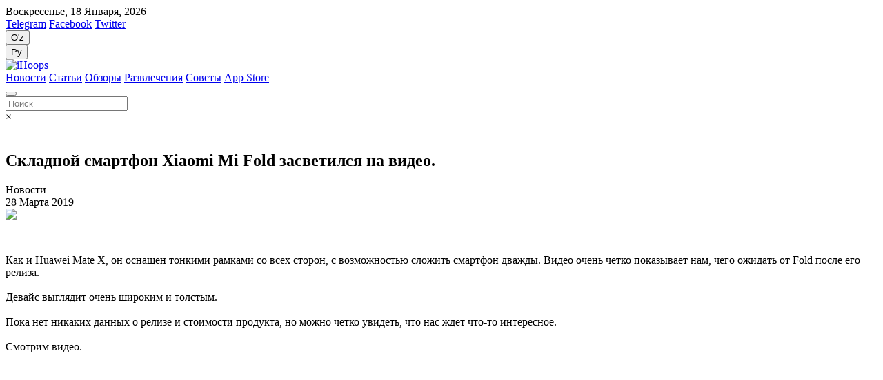

--- FILE ---
content_type: text/html; charset=UTF-8
request_url: https://ihoops.uz/review/?rid=5802
body_size: 6715
content:
<!DOCTYPE html > <html lang="ru"> <head> <base href='https://ihoops.uz/'> <meta charset='utf-8'> <title>  Складной смартфон Xiaomi Mi Fold засветился на видео. </title> <meta name='apple-itunes-app' content='app-id=990198262, affiliate-data=iHoopsUz'> <meta name='description' content='Как и Huawei Mate X, он оснащен тонкими рамками со всех сторон, с возможностью сложить смартфон дважды.  Видео очень четко показывает нам, чего ожидат...'> <meta name='keywords' content='Складной смартфон Xiaomi Mi Fold засветился на видео. iHoops Новости Обзоры цены Apple Store iPhone Windows Telegram телеграм отзыв Uzbekistan Uzbek Xiaomi news novosti гаджет девайс device ios android web Узбекситан разработка сайтов мобильных приложений IT компания СМИ Новости site Ташкент СНГ Средняя азия'/> <meta name='theme-color' content='#0095FF'> <meta name=author content='iHoops'/> <meta http-equiv='X-UA-Compatible' content='IE=8; IE=9'> <meta name='viewport' content='width=device-width, initial-scale=1'> <meta property='og:site_name' content='iHoops'> <meta property='og:title' content=' Складной смартфон Xiaomi Mi Fold засветился на видео.'> <meta property='og:description' content='Как и Huawei Mate X, он оснащен тонкими рамками со всех сторон, с возможностью сложить смартфон дважды.  Видео очень четко показывает нам, чего ожидат...'> <meta property='og:url' content='https://ihoops.uz/review/?rid=5802'> <meta property='og:image' content='https://ihoops.uz/img/review/5c9ca5fe44d11.jpg'> <meta property='og:type' content='website'> <meta name=apple-mobile-web-app-capable content=yes> <meta name=apple-mobile-web-app-status-bar-style content=black-translucent> <meta name='mobile-web-app-capable' content='yes'> <meta http-equiv='cleartype' content='on'> <link rel='canonical' href='https://ihoops.uz/review/?rid=5802'> <link rel='home' href='https://ihoops.uz/'> <link rel="stylesheet" type="text/css" href="./view_main/css/normalize.css"> <link rel="stylesheet" type="text/css" href="./view_main/css/bootstrap.min.css"> <link href="./view_main/css/ie10-viewport-bug-workaround.css" rel="stylesheet"> <link rel="stylesheet" type="text/css" href="./view_main/css/main.css?v=13_6vvdv321dsdsdsd132613"> <link rel="stylesheet" type="text/css" href="./view_main/css/non-responsive.css?v=33" > <link href='./favicon.ico' rel='shortcut icon' type='image/x-icon'/> <script src='https://www.google.com/recaptcha/api.js'></script> </head> <body> <div class="shadow"></div> <div id="page"> <div id="loading"></div> <header> <div id="menu_info"> <div class="container"> <div class="row"> <div class="col-xs-3"><span id="date">Воскресенье, 18 Января, 2026 </span></div> <div class="col-xs-6 text-center"> <div class="btn-group socials" role="group" aria-label="..."> <a class=btn href="https://t.me/ihoopsuz" target="_blank" > <span id="h_telegram"></span>
                        Telegram</a> <a class=btn href="https://www.facebook.com/iHoops.uz" target="_blank" > <span id="h_facebook"></span>
                        Facebook</a> <a class=btn href="https://twitter.com/iHoops_Uz" target="_blank" ><span id="h_twitter"></span> Twitter</a> </div> </div> <div class="col-xs-3 text-right"> <div class="languages" role="group"> <form method="post"> <input type="hidden" name="lang" value="uz"> <button type="submit" class="btn uz "> <span></span> O'z
                        </button> </form> <form method="post"> <input type="hidden" name="lang" value="ru"> <button type="submit" class="btn ru active"> <span></span>  Ру
                        </button> </form> </div> </div> </div> </div> </div> <div id="menu"> <div class="container"> <div class="row"> <div class="col-xs-2"> <a class="logo_clock" href="https://ihoops.uz/." id="logo"><span class="logo-main"> <img src="./view_main/img/logo.svg" alt="iHoops" width="172" style="image-rendering:optimizeSpeed!important;"> </span> </a> </div> <div class="col-xs-9 text-center"> <div class="btn-group" role="group" aria-label="..."> <a class="btn " href="./news">Новости</a> <a class="btn " href="./articles">Статьи</a> <a class="btn " href="./reviews">Обзоры</a> <a class="btn " href="./entertainment">Развлечения</a> <a class="btn " href="./advice">Советы</a> <a class="btn " href="./appstore">App Store</a> </div> </div> <div class="col-xs-1 text-right"> <div class="content-search closed_search"> <button id="search_button" class="s_b" onclick="open_search()"></button> <form action="./" id="search" method="get"> <input onblur="close_search();" class="s_t" id="search_text" type="text" name="q" placeholder="Поиск"> <div id="close_search">×</div> </form> </div> </div> </div> </div> </div> </header> <main role="main"> <div class="container"> <div class="row"> <div class="col-xs-8"> <style>
        section {
            padding-top: 21px;
        }

        b:last-of-type {
            margin-top: 30px;
        }
    </style> <input id="item_id" type="hidden" value="5802"> <section id="article" class="-c"> <div id="body0" class="item-content" data-index="5802"> <div id="title-post" class="row"> <div class="col-xs-12"> <div class="" data-toggle="modal" data-target="#ModalAdminName"><h1>Складной смартфон Xiaomi Mi Fold засветился на видео.</h1></div> </div> </div> <input id="cur_count" type="hidden" value="4"> <div id="info-post" class="row"> <div class="col-xs-6 text-left category-art"> <div class="">
                        Новости                                                                                 </div> </div> <div class="col-xs-6 text-right date-art"> <div class=""> 28 Марта 2019 </div> </div> </div> <div class="row content-art"> <div id="is_live"> <div ></div> <div id="res29257"> <div class=" col-xs-12 col-center-block text-center   check" data-toggle="modal" data-target="#ModalAdminImg" onclick="getResources('29257', 2, '5802', '5');   $('#correct').attr('src','./img/review/5c9ca5fe44d11.jpg'); "> <img style="padding-bottom: 30px; max-width: 100%;" data-original="https://ihoops.uz/img/preview/5c9ca5fe44d11.760x1800.jpg" src="https://ihoops.uz/img/preview/5c9ca5fe44d11.760x1800.jpg"> </div> </div> <div ></div> <div id="res29258"> <div class="text-post row "> <div class="col-xs-12"> <p id="content29258" class="text-content" data-toggle="modal" onclick="getResources('29258', 1, '5802', '6'); " data-target="#ModalAdminText">Как и Huawei Mate X, он оснащен тонкими рамками со всех сторон, с возможностью сложить смартфон дважды.  Видео очень четко показывает нам, чего ожидать от Fold после его релиза. 
<br> <br>Девайс выглядит очень широким и толстым. 
<br> <br>Пока нет никаких данных о релизе и стоимости продукта, но можно четко увидеть, что нас ждет что-то интересное. 
<br> <br>Смотрим видео.
<br></p> </div> </div> </div> <div ></div> <div id="res29259"> <div class="col-xs-12 check" onclick="getResources('29259', 3, '5802', '7');" data-toggle="modal" data-target="#ModalAdminVideo"> <iframe style="padding-bottom: 15px; height: 417px " width="100%" height="417" class="lazyload" src="https://www.youtube.com/embed/xuLxLKhRPlw" frameborder="0" webkitallowfullscreen mozallowfullscreen
                                    allowfullscreen> </iframe> </div> </div> <div id="new_element" ></div> <div id="res29260"> <div class="text-post row "> <div class="col-xs-12"> <p id="content29260" class="text-content" data-toggle="modal" onclick="getResources('29260', 1, '5802', '7'); " data-target="#ModalAdminText"><b>Источник:<a href='https://www.theverge.com/circuitbreaker/2019/3/28/18285136/xiaomi-foldable-phone-video-teaser' target='_blank'> The Verge</a></b></p> </div> </div> </div> </div> <div class="post-share col-xs-12" style="padding: 15px 58px;"> <div class="row"> <div id="sh-fb"> <div class="fb-like" data-href="https://ihoops.uz/review/?rid=5802" data-layout="button_count" data-action="like" data-size="large" data-show-faces="true" data-share="true"></div> </div> <div id="sh-tw"> <a href="https://twitter.com/share" data-size="large" class="twitter-share-button" data-lang="ru">Tweet</a> </div> <script>!function (d, s, id) {
                        var js, fjs = d.getElementsByTagName(s)[0];
                        if (!d.getElementById(id)) {
                            js = d.createElement(s);
                            js.id = id;
                            js.src = "https://platform.twitter.com/widgets.js";
                            fjs.parentNode.insertBefore(js, fjs);
                        }
                    }(document, "script", "twitter-wjs");
                </script> </div> </div> </div> <input id="title5802" type="hidden" value="Складной смартфон Xiaomi Mi Fold засветился на видео."> <input id="text5802" type="hidden" value="Как и Huawei Mate X, он оснащен тонкими рамками со всех сторон, с возможностью сложить смартфон дважды.  Видео очень четко показывает нам, чего ожидат"> <input id="img5802" type="hidden" value="./img/review/5c9ca5fe44d11.jpg"> <input id="url5802" type="hidden" value="http://ihoops.uz/review/?rid=5802"> </div> <div class="comments"> <div id="comment"></div> <div class="fb-comments" data-href="https://ihoops.uz/review/?rid=5802" data-numposts="5" data-width="100%" data-colorscheme="light"></div> </div> </section> </div> <div class="col-xs-4"> <div id="popular"> <h1>Популярное</h1> </div> <div id="news"> <div class="new"> <a href="./review/?rid=5883"> <div class="item-article"> <div class="img_p" style='background-image:url("https://ihoops.uz/img/preview/5cd3d113695d7.325x325.jpg")'> <div class="shadow"></div> </div> <h4 class="art-name-fix">Стоит ли подключать Beeline TV?</h4> </div> </a> </div> <div class="new"> <a href="./review/?rid=5852"> <div class="item-article"> <div class="img_p" style='background-image:url("https://ihoops.uz/img/preview/5cbdad168f79d.325x325.jpg")'> <div class="shadow"></div> </div> <h4 class="art-name-fix">Где лучше купить/продать автомобиль в Узбекистане?</h4> </div> </a> </div> <div class="new"> <a href="./review/?rid=5824"> <div class="item-article"> <div class="img_p" style='background-image:url("https://ihoops.uz/img/preview/5cac342a4bdbb.325x325.jpg")'> <div class="shadow"></div> </div> <h4 class="art-name-fix">Сколько мобильного интернета можно купить за 50 000 сумов в Узбекистане?</h4> </div> </a> </div> <div class="new"> <a href="./review/?rid=5815"> <div class="item-article"> <div class="img_p" style='background-image:url("https://ihoops.uz/img/preview/5ca5902b5e489.325x325.jpg")'> <div class="shadow"></div> </div> <h4 class="art-name-fix">Apple презентовала Powerbeats Pro.</h4> </div> </a> </div> <div class="new"> <a href="./review/?rid=5799"> <div class="item-article"> <div class="img_p" style='background-image:url("https://ihoops.uz/img/preview/5c9b6648afb56.325x325.jpg")'> <div class="shadow"></div> </div> <h4 class="art-name-fix">Лучшие кинопорталы в Ташкенте.</h4> </div> </a> </div> <div class="new"> <a href="./review/?rid=5777"> <div class="item-article"> <div class="img_p" style='background-image:url("https://ihoops.uz/img/preview/5c8f2cc4616a8.325x325.png")'> <div class="shadow"></div> </div> <h4 class="art-name-fix">"Яндекс Метро" теперь в Ташкенте. Как это работает? </h4> </div> </a> </div> <div class="new"> <a href="./review/?rid=5766"> <div class="item-article"> <div class="img_p" style='background-image:url("https://ihoops.uz/img/preview/5c876015d162d.325x325.jpg")'> <div class="shadow"></div> </div> <h4 class="art-name-fix">Какие приложения по вызову такси лучшие в Ташкенте?</h4> </div> </a> </div> <div class="new"> <a href="./review/?rid=5695"> <div class="item-article"> <div class="img_p" style='background-image:url("https://ihoops.uz/img/preview/5c5198f16c4c7.325x325.jpg")'> <div class="shadow"></div> </div> <h4 class="art-name-fix">FameType - как прокачать свои сториз и посты в Instagram</h4> </div> </a> </div> <div class="new"> <a href="./review/?rid=5671"> <div class="item-article"> <div class="img_p" style='background-image:url("https://ihoops.uz/img/preview/5c4044509d341.325x325.jpg")'> <div class="shadow"></div> </div> <h4 class="art-name-fix">Какой мобильный интернет лучший в Узбекистане?
</h4> </div> </a> </div> <div class="new"> <a href="./review/?rid=5563"> <div class="item-article"> <div class="img_p" style='background-image:url("https://ihoops.uz/img/preview/5bfd2a1fb33b4.325x325.jpg")'> <div class="shadow"></div> </div> <h4 class="art-name-fix">Главные гаджеты 90-х.</h4> </div> </a> </div> </div> </div> </div> </div> </div> </main> <footer> <div class="container"> <div class="row"> <div class=" col-xs-3  text-left"> <a class="logo_clock" href="./"><img width="140" src="./view_main/img/logo.svg" alt=""> <p>Самое актуальное из мира мобильных технологий</p> </a> </div> <div class=" col-xs-6  text-center"> <div id="footer_menu" class="layer"> <div class=" " role="group"> <a data-toggle="modal" data-target="#ModalVokancy" class=btn  >Вакансии</a> <a class=btn href="./service" >Сервисный центр</a> <a class=btn href="./develop" >IT Решение</a> </div> </div> <div class="btn-group socials_footer text-center" role="group" aria-label="..."> <a class=btn href="https://www.facebook.com/iHoops.uz" target="_blank" > <span id="f_telegram"></span> </a> <a class=btn href="https://twitter.com/iHoops_Uz" target="_blank" > <span id="f_facebook"></span> </a> <a class=btn href="https://t.me/ihoopsuz" target="_blank" ><span id="f_twitter"></span> </a> <a class=btn href="https://www.instagram.com/ihoops_uz/" target="_blank" ><span id="f_instagram"></span> </a> </div> <div class="copyright">© <a style="border-bottom: 0!important; color: #000; text-decoration: none!important; cursor: text" href="./?page=LoginAction">2013</a> - 2019 iHoops.uz
            </div> </div> <div class=" col-xs-3  text-right"> <div id="markets"> <a target="_blank" href="https://itunes.apple.com/uz/app/ihoops-uz/id990198262?mt=8"> <img src="./view_main/img/apple.png" alt="Apple Store"></a>

                &nbsp; &nbsp;
                <a target="_blank" href="https://play.google.com/store/apps/details?id=com.vp.ihoopsuz&hl=ru"><img src="./view_main/img/google.png" alt="Play Market"></a> </div> </div> </div> </div> <div class="modal" id="ModalVokancy" tabindex="-1" role="dialog" style="margin-top: 2%" aria-labelledby="ModalAdminInTopLabel"> <div class="modal-dialog" style="width: 940px!important; max-width: 940px!important; margin: auto; background: #fff" role="document"> <div class="modal-content" style="border-radius: 0; position: relative; background: url('./img/ajax-loader.gif') center no-repeat; "> <form id="myForm" method="post" action="./ajax/send_message.php" enctype="multipart/form-data" style="background: #fff; z-index: 10;"> <input type="hidden" name="type_message" value="vokancy"> <div class="modal-header" style="text-align: center!important; text-transform: uppercase; margin-top: 4px"> <h2 class="modal-title" id="ModalAdminInTopLabel">ВАКАНСИЯ</h2> </div> <div class="modal-body" style="overflow: hidden; position: relative; width: 938px;"> <div class="vacancy-description" style="text-align: left"> <p> <b>
                                    Требуется автор материалов
                                    для удаленной работы
                                </b> </p> <dl> <dt>
                                    Требования:
                                    <br> </dt> <dd>
                                    - Умение писать грамотные и интересные Статьи
                                    о технологиях, гаджетах, приложениях.
                                </dd> <dd>
                                    - Знание данной тематики и интерес к ней.
                                </dd> </dl> <p>
                                Важна грамотность, творческий потенциал, понимание
                                интересов местного пользователя.
                                <br/>
                                В резюме, пожалуйста, укажите ссылки на уже опубликованные материалы, если таковые
                                имеются,
                                или прикрепите собственные Статьи ниже.
                                <br/> <br/>
                                Пол, возраст, семейное положение и образование
                                значения не имеют.
                            </p> </div> <hr> <div class="form_vocancy"> <div class="row"> <div class="col-xs-4"> <div class="mix_form"> <label for="">Имя</label> <input required type="text" class="form-control" id="v_name" name="name"> </div> <div class="mix_form"> <label for="">Email</label> <input required type="email" class="form-control" id="v_email" name="email"> </div> <div class="mix_form"> <small for="resume">Резюме(.pdf, .doc, .docx):</small> <input type="file" name="file"> </div> </div> <div class="col-xs-8"> <label for="">Сообщение</label> <textarea required class="form-control" style="max-width: 100%" name="message"
                                              id="v_message"
                                              cols="8" rows="8"></textarea> </div> </div> <div class="row"> <div class="col-xs-12"> <div class="pull-right"> <div class="g-recaptcha" data-sitekey="6LcAPVwUAAAAAH_MrZsktlv4TbPrmjp2Cj6uStIy"></div> </div> </div> </div> </div> </div> <div class="modal-footer"> <div class="success_all" id="vokancy_success" style="float: left;line-height: 35px;text-transform: uppercase;color: green;font-weight: 700;"> </div> <input type="submit" style="border-radius: 0!important;" class="btn btn-primary save" value="Отправить"> <button style="border-radius: 0!important;" type="button" class="btn btn-default cancel" data-dismiss="modal">Отмена
                        </button> </div> </form> </div> </div> </div> </footer> </div> <script src="https://ihoops.uz/view_main/js/jquery.min.js"></script> <script>
    var $lang = '.';
    if(!$lang) $lang = '';
</script> <script src="./view_main/js/jquery.form.min.js"></script> <script src="./view_main/js/hammer.min.js"></script> <script src="./view_main/js/bootstrap.min.js"></script> <script src="./view_main/js/lazysizes.min.js"></script> <script src="./view_main/js/main.js?v=61d3666"></script> <script src="./view_main/js/ie-emulation-modes-warning.js"></script> <script src="./view_main/js/ie10-viewport-bug-workaround.js"></script> <script>
        $(document).ready(function () {
            $("#myForm").ajaxForm({
                beforeSubmit: function (e) {
                    $(".success_all").text(""), $(".error-border").length && $(".error-border").removeClass("error-border"), $("#myForm label").css("color", "#4A4A4A");
                    var r = $("#myForm").find("[required]");
                    if ($(r).each(function (e) {
                        "" != $(this).val() && $(this).val() || ($("#myForm label").eq(e).css("color", "#EF5350"), $("#myForm").addClass("error-border"))
                    }), $(".error-border").length) return !1;
                    $("#myForm").fadeOut(0)
                }, success: function (e) {
                    $("#myForm").fadeIn(500), $("#myForm input[type=text]").val(""), $("#myForm input[type=email]").val(""), $("#myForm input[type=file]").val(""), $("#myForm textarea").val(""), e.vokancy && ($("#vokancy_success").text("Сообщение отправлено"), setTimeout(function () {
                        $("#vokancy_success").text("")
                    }, 2e3))
                }
            }), $("#send_form").ajaxForm({
                beforeSubmit: function (e) {
                    $(".success_all").text(""), $(".error-border").length && $(".error-border").removeClass("error-border"), $("#send_form label").css("color", "#4A4A4A");
                    var r = $("#send_form").find("[required]");
                    if ($(r).each(function (e) {
                        "" != $(this).val() && $(this).val() || $("#send_form input").eq(e).css("border-color", "#EF5350")
                    }), $(".error-border").length) return !1;
                    $("#send_form").fadeOut(0)
                }, success: function (e) {
                    $("#send_form").fadeIn(500), $("#send_form input[type=text]").val(""), $("#send_form input[type=email]").val(""), $("#send_form input[type=file]").val(""), $("#send_form textarea").val(""), e.develop && ($("#it_success").text("Сообщение отправлено"), setTimeout(function () {
                        $("#it_success").text("")
                    }, 5e3))
                }
            })
        });
    </script> <script>
    function randomIntFromInterval(min, max) {
        return Math.floor(Math.random() * (max - min + 1) + min);
    }

    $('document').ready(function () {
        var rand = randomIntFromInterval(1, 3);
        var img = './view/img/ihoops_' + rand + '.jpg'
        $('#random').attr('src', img);
    });


    function isScrolledIntoView(elem) {
        var docViewTop = $(window).scrollTop();
        var docViewBottom = docViewTop + $(window).height();
        var elemTop = $(elem).offset().top;
        var elemBottom = elemTop + $(elem).height();
        return ((elemBottom <= docViewBottom) && (elemTop >= docViewTop));
    }

    $(window).scroll(function () {
        $('#posts .item-article').each(function () {
            if (isScrolledIntoView(this) === true) {
                $(this).addClass('shadow-post')
            }
            else $(this).removeClass('shadow-post')
        });

    });


</script> <script type="text/javascript">(function (g, a, i) {
            (a[i] = a[i] || []).push(function () {
                try {
                    a.yaCounter43254129 = new Ya.Metrika({
                        id: 43254129,
                        clickmap: true,
                        trackLinks: true,
                        accurateTrackBounce: true
                    })
                } catch (c) {
                }
            });
            var h = g.getElementsByTagName("script")[0], b = g.createElement("script"), e = function () {
                h.parentNode.insertBefore(b, h)
            };
            b.type = "text/javascript";
            b.async = true;
            b.src = "https://mc.yandex.ru/metrika/watch.js";
            if (a.opera == "[object Opera]") {
                g.addEventListener("DOMContentLoaded", e, false)
            } else {
                e()
            }
        })(document, window, "yandex_metrika_callbacks");
    </script> <div id="fb-root"></div> <script>(function (d, s, id) {
            var js, fjs = d.getElementsByTagName(s)[0];
            if (d.getElementById(id)) return;
            js = d.createElement(s);
            js.id = id;
            js.src = "//connect.facebook.net/ru_RU/sdk.js#xfbml=1&version=v2.8&appId=129012070603156";
            fjs.parentNode.insertBefore(js, fjs);
        }(document, 'script', 'facebook-jssdk'));</script> </body> </html>

--- FILE ---
content_type: text/html; charset=utf-8
request_url: https://www.google.com/recaptcha/api2/anchor?ar=1&k=6LcAPVwUAAAAAH_MrZsktlv4TbPrmjp2Cj6uStIy&co=aHR0cHM6Ly9paG9vcHMudXo6NDQz&hl=en&v=PoyoqOPhxBO7pBk68S4YbpHZ&size=normal&anchor-ms=20000&execute-ms=30000&cb=937yce27hz7o
body_size: 49283
content:
<!DOCTYPE HTML><html dir="ltr" lang="en"><head><meta http-equiv="Content-Type" content="text/html; charset=UTF-8">
<meta http-equiv="X-UA-Compatible" content="IE=edge">
<title>reCAPTCHA</title>
<style type="text/css">
/* cyrillic-ext */
@font-face {
  font-family: 'Roboto';
  font-style: normal;
  font-weight: 400;
  font-stretch: 100%;
  src: url(//fonts.gstatic.com/s/roboto/v48/KFO7CnqEu92Fr1ME7kSn66aGLdTylUAMa3GUBHMdazTgWw.woff2) format('woff2');
  unicode-range: U+0460-052F, U+1C80-1C8A, U+20B4, U+2DE0-2DFF, U+A640-A69F, U+FE2E-FE2F;
}
/* cyrillic */
@font-face {
  font-family: 'Roboto';
  font-style: normal;
  font-weight: 400;
  font-stretch: 100%;
  src: url(//fonts.gstatic.com/s/roboto/v48/KFO7CnqEu92Fr1ME7kSn66aGLdTylUAMa3iUBHMdazTgWw.woff2) format('woff2');
  unicode-range: U+0301, U+0400-045F, U+0490-0491, U+04B0-04B1, U+2116;
}
/* greek-ext */
@font-face {
  font-family: 'Roboto';
  font-style: normal;
  font-weight: 400;
  font-stretch: 100%;
  src: url(//fonts.gstatic.com/s/roboto/v48/KFO7CnqEu92Fr1ME7kSn66aGLdTylUAMa3CUBHMdazTgWw.woff2) format('woff2');
  unicode-range: U+1F00-1FFF;
}
/* greek */
@font-face {
  font-family: 'Roboto';
  font-style: normal;
  font-weight: 400;
  font-stretch: 100%;
  src: url(//fonts.gstatic.com/s/roboto/v48/KFO7CnqEu92Fr1ME7kSn66aGLdTylUAMa3-UBHMdazTgWw.woff2) format('woff2');
  unicode-range: U+0370-0377, U+037A-037F, U+0384-038A, U+038C, U+038E-03A1, U+03A3-03FF;
}
/* math */
@font-face {
  font-family: 'Roboto';
  font-style: normal;
  font-weight: 400;
  font-stretch: 100%;
  src: url(//fonts.gstatic.com/s/roboto/v48/KFO7CnqEu92Fr1ME7kSn66aGLdTylUAMawCUBHMdazTgWw.woff2) format('woff2');
  unicode-range: U+0302-0303, U+0305, U+0307-0308, U+0310, U+0312, U+0315, U+031A, U+0326-0327, U+032C, U+032F-0330, U+0332-0333, U+0338, U+033A, U+0346, U+034D, U+0391-03A1, U+03A3-03A9, U+03B1-03C9, U+03D1, U+03D5-03D6, U+03F0-03F1, U+03F4-03F5, U+2016-2017, U+2034-2038, U+203C, U+2040, U+2043, U+2047, U+2050, U+2057, U+205F, U+2070-2071, U+2074-208E, U+2090-209C, U+20D0-20DC, U+20E1, U+20E5-20EF, U+2100-2112, U+2114-2115, U+2117-2121, U+2123-214F, U+2190, U+2192, U+2194-21AE, U+21B0-21E5, U+21F1-21F2, U+21F4-2211, U+2213-2214, U+2216-22FF, U+2308-230B, U+2310, U+2319, U+231C-2321, U+2336-237A, U+237C, U+2395, U+239B-23B7, U+23D0, U+23DC-23E1, U+2474-2475, U+25AF, U+25B3, U+25B7, U+25BD, U+25C1, U+25CA, U+25CC, U+25FB, U+266D-266F, U+27C0-27FF, U+2900-2AFF, U+2B0E-2B11, U+2B30-2B4C, U+2BFE, U+3030, U+FF5B, U+FF5D, U+1D400-1D7FF, U+1EE00-1EEFF;
}
/* symbols */
@font-face {
  font-family: 'Roboto';
  font-style: normal;
  font-weight: 400;
  font-stretch: 100%;
  src: url(//fonts.gstatic.com/s/roboto/v48/KFO7CnqEu92Fr1ME7kSn66aGLdTylUAMaxKUBHMdazTgWw.woff2) format('woff2');
  unicode-range: U+0001-000C, U+000E-001F, U+007F-009F, U+20DD-20E0, U+20E2-20E4, U+2150-218F, U+2190, U+2192, U+2194-2199, U+21AF, U+21E6-21F0, U+21F3, U+2218-2219, U+2299, U+22C4-22C6, U+2300-243F, U+2440-244A, U+2460-24FF, U+25A0-27BF, U+2800-28FF, U+2921-2922, U+2981, U+29BF, U+29EB, U+2B00-2BFF, U+4DC0-4DFF, U+FFF9-FFFB, U+10140-1018E, U+10190-1019C, U+101A0, U+101D0-101FD, U+102E0-102FB, U+10E60-10E7E, U+1D2C0-1D2D3, U+1D2E0-1D37F, U+1F000-1F0FF, U+1F100-1F1AD, U+1F1E6-1F1FF, U+1F30D-1F30F, U+1F315, U+1F31C, U+1F31E, U+1F320-1F32C, U+1F336, U+1F378, U+1F37D, U+1F382, U+1F393-1F39F, U+1F3A7-1F3A8, U+1F3AC-1F3AF, U+1F3C2, U+1F3C4-1F3C6, U+1F3CA-1F3CE, U+1F3D4-1F3E0, U+1F3ED, U+1F3F1-1F3F3, U+1F3F5-1F3F7, U+1F408, U+1F415, U+1F41F, U+1F426, U+1F43F, U+1F441-1F442, U+1F444, U+1F446-1F449, U+1F44C-1F44E, U+1F453, U+1F46A, U+1F47D, U+1F4A3, U+1F4B0, U+1F4B3, U+1F4B9, U+1F4BB, U+1F4BF, U+1F4C8-1F4CB, U+1F4D6, U+1F4DA, U+1F4DF, U+1F4E3-1F4E6, U+1F4EA-1F4ED, U+1F4F7, U+1F4F9-1F4FB, U+1F4FD-1F4FE, U+1F503, U+1F507-1F50B, U+1F50D, U+1F512-1F513, U+1F53E-1F54A, U+1F54F-1F5FA, U+1F610, U+1F650-1F67F, U+1F687, U+1F68D, U+1F691, U+1F694, U+1F698, U+1F6AD, U+1F6B2, U+1F6B9-1F6BA, U+1F6BC, U+1F6C6-1F6CF, U+1F6D3-1F6D7, U+1F6E0-1F6EA, U+1F6F0-1F6F3, U+1F6F7-1F6FC, U+1F700-1F7FF, U+1F800-1F80B, U+1F810-1F847, U+1F850-1F859, U+1F860-1F887, U+1F890-1F8AD, U+1F8B0-1F8BB, U+1F8C0-1F8C1, U+1F900-1F90B, U+1F93B, U+1F946, U+1F984, U+1F996, U+1F9E9, U+1FA00-1FA6F, U+1FA70-1FA7C, U+1FA80-1FA89, U+1FA8F-1FAC6, U+1FACE-1FADC, U+1FADF-1FAE9, U+1FAF0-1FAF8, U+1FB00-1FBFF;
}
/* vietnamese */
@font-face {
  font-family: 'Roboto';
  font-style: normal;
  font-weight: 400;
  font-stretch: 100%;
  src: url(//fonts.gstatic.com/s/roboto/v48/KFO7CnqEu92Fr1ME7kSn66aGLdTylUAMa3OUBHMdazTgWw.woff2) format('woff2');
  unicode-range: U+0102-0103, U+0110-0111, U+0128-0129, U+0168-0169, U+01A0-01A1, U+01AF-01B0, U+0300-0301, U+0303-0304, U+0308-0309, U+0323, U+0329, U+1EA0-1EF9, U+20AB;
}
/* latin-ext */
@font-face {
  font-family: 'Roboto';
  font-style: normal;
  font-weight: 400;
  font-stretch: 100%;
  src: url(//fonts.gstatic.com/s/roboto/v48/KFO7CnqEu92Fr1ME7kSn66aGLdTylUAMa3KUBHMdazTgWw.woff2) format('woff2');
  unicode-range: U+0100-02BA, U+02BD-02C5, U+02C7-02CC, U+02CE-02D7, U+02DD-02FF, U+0304, U+0308, U+0329, U+1D00-1DBF, U+1E00-1E9F, U+1EF2-1EFF, U+2020, U+20A0-20AB, U+20AD-20C0, U+2113, U+2C60-2C7F, U+A720-A7FF;
}
/* latin */
@font-face {
  font-family: 'Roboto';
  font-style: normal;
  font-weight: 400;
  font-stretch: 100%;
  src: url(//fonts.gstatic.com/s/roboto/v48/KFO7CnqEu92Fr1ME7kSn66aGLdTylUAMa3yUBHMdazQ.woff2) format('woff2');
  unicode-range: U+0000-00FF, U+0131, U+0152-0153, U+02BB-02BC, U+02C6, U+02DA, U+02DC, U+0304, U+0308, U+0329, U+2000-206F, U+20AC, U+2122, U+2191, U+2193, U+2212, U+2215, U+FEFF, U+FFFD;
}
/* cyrillic-ext */
@font-face {
  font-family: 'Roboto';
  font-style: normal;
  font-weight: 500;
  font-stretch: 100%;
  src: url(//fonts.gstatic.com/s/roboto/v48/KFO7CnqEu92Fr1ME7kSn66aGLdTylUAMa3GUBHMdazTgWw.woff2) format('woff2');
  unicode-range: U+0460-052F, U+1C80-1C8A, U+20B4, U+2DE0-2DFF, U+A640-A69F, U+FE2E-FE2F;
}
/* cyrillic */
@font-face {
  font-family: 'Roboto';
  font-style: normal;
  font-weight: 500;
  font-stretch: 100%;
  src: url(//fonts.gstatic.com/s/roboto/v48/KFO7CnqEu92Fr1ME7kSn66aGLdTylUAMa3iUBHMdazTgWw.woff2) format('woff2');
  unicode-range: U+0301, U+0400-045F, U+0490-0491, U+04B0-04B1, U+2116;
}
/* greek-ext */
@font-face {
  font-family: 'Roboto';
  font-style: normal;
  font-weight: 500;
  font-stretch: 100%;
  src: url(//fonts.gstatic.com/s/roboto/v48/KFO7CnqEu92Fr1ME7kSn66aGLdTylUAMa3CUBHMdazTgWw.woff2) format('woff2');
  unicode-range: U+1F00-1FFF;
}
/* greek */
@font-face {
  font-family: 'Roboto';
  font-style: normal;
  font-weight: 500;
  font-stretch: 100%;
  src: url(//fonts.gstatic.com/s/roboto/v48/KFO7CnqEu92Fr1ME7kSn66aGLdTylUAMa3-UBHMdazTgWw.woff2) format('woff2');
  unicode-range: U+0370-0377, U+037A-037F, U+0384-038A, U+038C, U+038E-03A1, U+03A3-03FF;
}
/* math */
@font-face {
  font-family: 'Roboto';
  font-style: normal;
  font-weight: 500;
  font-stretch: 100%;
  src: url(//fonts.gstatic.com/s/roboto/v48/KFO7CnqEu92Fr1ME7kSn66aGLdTylUAMawCUBHMdazTgWw.woff2) format('woff2');
  unicode-range: U+0302-0303, U+0305, U+0307-0308, U+0310, U+0312, U+0315, U+031A, U+0326-0327, U+032C, U+032F-0330, U+0332-0333, U+0338, U+033A, U+0346, U+034D, U+0391-03A1, U+03A3-03A9, U+03B1-03C9, U+03D1, U+03D5-03D6, U+03F0-03F1, U+03F4-03F5, U+2016-2017, U+2034-2038, U+203C, U+2040, U+2043, U+2047, U+2050, U+2057, U+205F, U+2070-2071, U+2074-208E, U+2090-209C, U+20D0-20DC, U+20E1, U+20E5-20EF, U+2100-2112, U+2114-2115, U+2117-2121, U+2123-214F, U+2190, U+2192, U+2194-21AE, U+21B0-21E5, U+21F1-21F2, U+21F4-2211, U+2213-2214, U+2216-22FF, U+2308-230B, U+2310, U+2319, U+231C-2321, U+2336-237A, U+237C, U+2395, U+239B-23B7, U+23D0, U+23DC-23E1, U+2474-2475, U+25AF, U+25B3, U+25B7, U+25BD, U+25C1, U+25CA, U+25CC, U+25FB, U+266D-266F, U+27C0-27FF, U+2900-2AFF, U+2B0E-2B11, U+2B30-2B4C, U+2BFE, U+3030, U+FF5B, U+FF5D, U+1D400-1D7FF, U+1EE00-1EEFF;
}
/* symbols */
@font-face {
  font-family: 'Roboto';
  font-style: normal;
  font-weight: 500;
  font-stretch: 100%;
  src: url(//fonts.gstatic.com/s/roboto/v48/KFO7CnqEu92Fr1ME7kSn66aGLdTylUAMaxKUBHMdazTgWw.woff2) format('woff2');
  unicode-range: U+0001-000C, U+000E-001F, U+007F-009F, U+20DD-20E0, U+20E2-20E4, U+2150-218F, U+2190, U+2192, U+2194-2199, U+21AF, U+21E6-21F0, U+21F3, U+2218-2219, U+2299, U+22C4-22C6, U+2300-243F, U+2440-244A, U+2460-24FF, U+25A0-27BF, U+2800-28FF, U+2921-2922, U+2981, U+29BF, U+29EB, U+2B00-2BFF, U+4DC0-4DFF, U+FFF9-FFFB, U+10140-1018E, U+10190-1019C, U+101A0, U+101D0-101FD, U+102E0-102FB, U+10E60-10E7E, U+1D2C0-1D2D3, U+1D2E0-1D37F, U+1F000-1F0FF, U+1F100-1F1AD, U+1F1E6-1F1FF, U+1F30D-1F30F, U+1F315, U+1F31C, U+1F31E, U+1F320-1F32C, U+1F336, U+1F378, U+1F37D, U+1F382, U+1F393-1F39F, U+1F3A7-1F3A8, U+1F3AC-1F3AF, U+1F3C2, U+1F3C4-1F3C6, U+1F3CA-1F3CE, U+1F3D4-1F3E0, U+1F3ED, U+1F3F1-1F3F3, U+1F3F5-1F3F7, U+1F408, U+1F415, U+1F41F, U+1F426, U+1F43F, U+1F441-1F442, U+1F444, U+1F446-1F449, U+1F44C-1F44E, U+1F453, U+1F46A, U+1F47D, U+1F4A3, U+1F4B0, U+1F4B3, U+1F4B9, U+1F4BB, U+1F4BF, U+1F4C8-1F4CB, U+1F4D6, U+1F4DA, U+1F4DF, U+1F4E3-1F4E6, U+1F4EA-1F4ED, U+1F4F7, U+1F4F9-1F4FB, U+1F4FD-1F4FE, U+1F503, U+1F507-1F50B, U+1F50D, U+1F512-1F513, U+1F53E-1F54A, U+1F54F-1F5FA, U+1F610, U+1F650-1F67F, U+1F687, U+1F68D, U+1F691, U+1F694, U+1F698, U+1F6AD, U+1F6B2, U+1F6B9-1F6BA, U+1F6BC, U+1F6C6-1F6CF, U+1F6D3-1F6D7, U+1F6E0-1F6EA, U+1F6F0-1F6F3, U+1F6F7-1F6FC, U+1F700-1F7FF, U+1F800-1F80B, U+1F810-1F847, U+1F850-1F859, U+1F860-1F887, U+1F890-1F8AD, U+1F8B0-1F8BB, U+1F8C0-1F8C1, U+1F900-1F90B, U+1F93B, U+1F946, U+1F984, U+1F996, U+1F9E9, U+1FA00-1FA6F, U+1FA70-1FA7C, U+1FA80-1FA89, U+1FA8F-1FAC6, U+1FACE-1FADC, U+1FADF-1FAE9, U+1FAF0-1FAF8, U+1FB00-1FBFF;
}
/* vietnamese */
@font-face {
  font-family: 'Roboto';
  font-style: normal;
  font-weight: 500;
  font-stretch: 100%;
  src: url(//fonts.gstatic.com/s/roboto/v48/KFO7CnqEu92Fr1ME7kSn66aGLdTylUAMa3OUBHMdazTgWw.woff2) format('woff2');
  unicode-range: U+0102-0103, U+0110-0111, U+0128-0129, U+0168-0169, U+01A0-01A1, U+01AF-01B0, U+0300-0301, U+0303-0304, U+0308-0309, U+0323, U+0329, U+1EA0-1EF9, U+20AB;
}
/* latin-ext */
@font-face {
  font-family: 'Roboto';
  font-style: normal;
  font-weight: 500;
  font-stretch: 100%;
  src: url(//fonts.gstatic.com/s/roboto/v48/KFO7CnqEu92Fr1ME7kSn66aGLdTylUAMa3KUBHMdazTgWw.woff2) format('woff2');
  unicode-range: U+0100-02BA, U+02BD-02C5, U+02C7-02CC, U+02CE-02D7, U+02DD-02FF, U+0304, U+0308, U+0329, U+1D00-1DBF, U+1E00-1E9F, U+1EF2-1EFF, U+2020, U+20A0-20AB, U+20AD-20C0, U+2113, U+2C60-2C7F, U+A720-A7FF;
}
/* latin */
@font-face {
  font-family: 'Roboto';
  font-style: normal;
  font-weight: 500;
  font-stretch: 100%;
  src: url(//fonts.gstatic.com/s/roboto/v48/KFO7CnqEu92Fr1ME7kSn66aGLdTylUAMa3yUBHMdazQ.woff2) format('woff2');
  unicode-range: U+0000-00FF, U+0131, U+0152-0153, U+02BB-02BC, U+02C6, U+02DA, U+02DC, U+0304, U+0308, U+0329, U+2000-206F, U+20AC, U+2122, U+2191, U+2193, U+2212, U+2215, U+FEFF, U+FFFD;
}
/* cyrillic-ext */
@font-face {
  font-family: 'Roboto';
  font-style: normal;
  font-weight: 900;
  font-stretch: 100%;
  src: url(//fonts.gstatic.com/s/roboto/v48/KFO7CnqEu92Fr1ME7kSn66aGLdTylUAMa3GUBHMdazTgWw.woff2) format('woff2');
  unicode-range: U+0460-052F, U+1C80-1C8A, U+20B4, U+2DE0-2DFF, U+A640-A69F, U+FE2E-FE2F;
}
/* cyrillic */
@font-face {
  font-family: 'Roboto';
  font-style: normal;
  font-weight: 900;
  font-stretch: 100%;
  src: url(//fonts.gstatic.com/s/roboto/v48/KFO7CnqEu92Fr1ME7kSn66aGLdTylUAMa3iUBHMdazTgWw.woff2) format('woff2');
  unicode-range: U+0301, U+0400-045F, U+0490-0491, U+04B0-04B1, U+2116;
}
/* greek-ext */
@font-face {
  font-family: 'Roboto';
  font-style: normal;
  font-weight: 900;
  font-stretch: 100%;
  src: url(//fonts.gstatic.com/s/roboto/v48/KFO7CnqEu92Fr1ME7kSn66aGLdTylUAMa3CUBHMdazTgWw.woff2) format('woff2');
  unicode-range: U+1F00-1FFF;
}
/* greek */
@font-face {
  font-family: 'Roboto';
  font-style: normal;
  font-weight: 900;
  font-stretch: 100%;
  src: url(//fonts.gstatic.com/s/roboto/v48/KFO7CnqEu92Fr1ME7kSn66aGLdTylUAMa3-UBHMdazTgWw.woff2) format('woff2');
  unicode-range: U+0370-0377, U+037A-037F, U+0384-038A, U+038C, U+038E-03A1, U+03A3-03FF;
}
/* math */
@font-face {
  font-family: 'Roboto';
  font-style: normal;
  font-weight: 900;
  font-stretch: 100%;
  src: url(//fonts.gstatic.com/s/roboto/v48/KFO7CnqEu92Fr1ME7kSn66aGLdTylUAMawCUBHMdazTgWw.woff2) format('woff2');
  unicode-range: U+0302-0303, U+0305, U+0307-0308, U+0310, U+0312, U+0315, U+031A, U+0326-0327, U+032C, U+032F-0330, U+0332-0333, U+0338, U+033A, U+0346, U+034D, U+0391-03A1, U+03A3-03A9, U+03B1-03C9, U+03D1, U+03D5-03D6, U+03F0-03F1, U+03F4-03F5, U+2016-2017, U+2034-2038, U+203C, U+2040, U+2043, U+2047, U+2050, U+2057, U+205F, U+2070-2071, U+2074-208E, U+2090-209C, U+20D0-20DC, U+20E1, U+20E5-20EF, U+2100-2112, U+2114-2115, U+2117-2121, U+2123-214F, U+2190, U+2192, U+2194-21AE, U+21B0-21E5, U+21F1-21F2, U+21F4-2211, U+2213-2214, U+2216-22FF, U+2308-230B, U+2310, U+2319, U+231C-2321, U+2336-237A, U+237C, U+2395, U+239B-23B7, U+23D0, U+23DC-23E1, U+2474-2475, U+25AF, U+25B3, U+25B7, U+25BD, U+25C1, U+25CA, U+25CC, U+25FB, U+266D-266F, U+27C0-27FF, U+2900-2AFF, U+2B0E-2B11, U+2B30-2B4C, U+2BFE, U+3030, U+FF5B, U+FF5D, U+1D400-1D7FF, U+1EE00-1EEFF;
}
/* symbols */
@font-face {
  font-family: 'Roboto';
  font-style: normal;
  font-weight: 900;
  font-stretch: 100%;
  src: url(//fonts.gstatic.com/s/roboto/v48/KFO7CnqEu92Fr1ME7kSn66aGLdTylUAMaxKUBHMdazTgWw.woff2) format('woff2');
  unicode-range: U+0001-000C, U+000E-001F, U+007F-009F, U+20DD-20E0, U+20E2-20E4, U+2150-218F, U+2190, U+2192, U+2194-2199, U+21AF, U+21E6-21F0, U+21F3, U+2218-2219, U+2299, U+22C4-22C6, U+2300-243F, U+2440-244A, U+2460-24FF, U+25A0-27BF, U+2800-28FF, U+2921-2922, U+2981, U+29BF, U+29EB, U+2B00-2BFF, U+4DC0-4DFF, U+FFF9-FFFB, U+10140-1018E, U+10190-1019C, U+101A0, U+101D0-101FD, U+102E0-102FB, U+10E60-10E7E, U+1D2C0-1D2D3, U+1D2E0-1D37F, U+1F000-1F0FF, U+1F100-1F1AD, U+1F1E6-1F1FF, U+1F30D-1F30F, U+1F315, U+1F31C, U+1F31E, U+1F320-1F32C, U+1F336, U+1F378, U+1F37D, U+1F382, U+1F393-1F39F, U+1F3A7-1F3A8, U+1F3AC-1F3AF, U+1F3C2, U+1F3C4-1F3C6, U+1F3CA-1F3CE, U+1F3D4-1F3E0, U+1F3ED, U+1F3F1-1F3F3, U+1F3F5-1F3F7, U+1F408, U+1F415, U+1F41F, U+1F426, U+1F43F, U+1F441-1F442, U+1F444, U+1F446-1F449, U+1F44C-1F44E, U+1F453, U+1F46A, U+1F47D, U+1F4A3, U+1F4B0, U+1F4B3, U+1F4B9, U+1F4BB, U+1F4BF, U+1F4C8-1F4CB, U+1F4D6, U+1F4DA, U+1F4DF, U+1F4E3-1F4E6, U+1F4EA-1F4ED, U+1F4F7, U+1F4F9-1F4FB, U+1F4FD-1F4FE, U+1F503, U+1F507-1F50B, U+1F50D, U+1F512-1F513, U+1F53E-1F54A, U+1F54F-1F5FA, U+1F610, U+1F650-1F67F, U+1F687, U+1F68D, U+1F691, U+1F694, U+1F698, U+1F6AD, U+1F6B2, U+1F6B9-1F6BA, U+1F6BC, U+1F6C6-1F6CF, U+1F6D3-1F6D7, U+1F6E0-1F6EA, U+1F6F0-1F6F3, U+1F6F7-1F6FC, U+1F700-1F7FF, U+1F800-1F80B, U+1F810-1F847, U+1F850-1F859, U+1F860-1F887, U+1F890-1F8AD, U+1F8B0-1F8BB, U+1F8C0-1F8C1, U+1F900-1F90B, U+1F93B, U+1F946, U+1F984, U+1F996, U+1F9E9, U+1FA00-1FA6F, U+1FA70-1FA7C, U+1FA80-1FA89, U+1FA8F-1FAC6, U+1FACE-1FADC, U+1FADF-1FAE9, U+1FAF0-1FAF8, U+1FB00-1FBFF;
}
/* vietnamese */
@font-face {
  font-family: 'Roboto';
  font-style: normal;
  font-weight: 900;
  font-stretch: 100%;
  src: url(//fonts.gstatic.com/s/roboto/v48/KFO7CnqEu92Fr1ME7kSn66aGLdTylUAMa3OUBHMdazTgWw.woff2) format('woff2');
  unicode-range: U+0102-0103, U+0110-0111, U+0128-0129, U+0168-0169, U+01A0-01A1, U+01AF-01B0, U+0300-0301, U+0303-0304, U+0308-0309, U+0323, U+0329, U+1EA0-1EF9, U+20AB;
}
/* latin-ext */
@font-face {
  font-family: 'Roboto';
  font-style: normal;
  font-weight: 900;
  font-stretch: 100%;
  src: url(//fonts.gstatic.com/s/roboto/v48/KFO7CnqEu92Fr1ME7kSn66aGLdTylUAMa3KUBHMdazTgWw.woff2) format('woff2');
  unicode-range: U+0100-02BA, U+02BD-02C5, U+02C7-02CC, U+02CE-02D7, U+02DD-02FF, U+0304, U+0308, U+0329, U+1D00-1DBF, U+1E00-1E9F, U+1EF2-1EFF, U+2020, U+20A0-20AB, U+20AD-20C0, U+2113, U+2C60-2C7F, U+A720-A7FF;
}
/* latin */
@font-face {
  font-family: 'Roboto';
  font-style: normal;
  font-weight: 900;
  font-stretch: 100%;
  src: url(//fonts.gstatic.com/s/roboto/v48/KFO7CnqEu92Fr1ME7kSn66aGLdTylUAMa3yUBHMdazQ.woff2) format('woff2');
  unicode-range: U+0000-00FF, U+0131, U+0152-0153, U+02BB-02BC, U+02C6, U+02DA, U+02DC, U+0304, U+0308, U+0329, U+2000-206F, U+20AC, U+2122, U+2191, U+2193, U+2212, U+2215, U+FEFF, U+FFFD;
}

</style>
<link rel="stylesheet" type="text/css" href="https://www.gstatic.com/recaptcha/releases/PoyoqOPhxBO7pBk68S4YbpHZ/styles__ltr.css">
<script nonce="R6dfNQYdEnPuM8OiG6Z3JA" type="text/javascript">window['__recaptcha_api'] = 'https://www.google.com/recaptcha/api2/';</script>
<script type="text/javascript" src="https://www.gstatic.com/recaptcha/releases/PoyoqOPhxBO7pBk68S4YbpHZ/recaptcha__en.js" nonce="R6dfNQYdEnPuM8OiG6Z3JA">
      
    </script></head>
<body><div id="rc-anchor-alert" class="rc-anchor-alert"></div>
<input type="hidden" id="recaptcha-token" value="[base64]">
<script type="text/javascript" nonce="R6dfNQYdEnPuM8OiG6Z3JA">
      recaptcha.anchor.Main.init("[\x22ainput\x22,[\x22bgdata\x22,\x22\x22,\[base64]/[base64]/bmV3IFpbdF0obVswXSk6Sz09Mj9uZXcgWlt0XShtWzBdLG1bMV0pOks9PTM/bmV3IFpbdF0obVswXSxtWzFdLG1bMl0pOks9PTQ/[base64]/[base64]/[base64]/[base64]/[base64]/[base64]/[base64]/[base64]/[base64]/[base64]/[base64]/[base64]/[base64]/[base64]\\u003d\\u003d\x22,\[base64]\\u003d\x22,\x22wpcnwoHDtMOCwpzDnMK3KMK/GCUiaVVfXMOww5lPw4M8wpMqwoHCtyIuU3ZKZ8KKO8K1WljCksOGcFFqwpHCscOpwrzCgmHDp2nCmsOhwp/CqsKFw4MJwrnDj8Oew7fCihtmOsKqwrbDvcKEw6Y0aMOKw7fChcOQwqoJEMOtPgjCt18CwpjCp8ORLlXDuy16w4hvdBhoaWjCt8OaXCMGw7N2wpMARCBdQmEqw4jDnsK4wqF/[base64]/A3/DvcO+T8Onw5TDiy3ClcO1wrIWGsO/Lg7CksOhBXZgHcOkw6TCmQzDpcOwBE4qwonDumbCjcOWwrzDq8OMfxbDh8KJwr7CvHvChnYcw6rDiMKpwroyw7MuwqzCrsKZwrjDrVfDv8KTwpnDn01Rwqhpw7ARw5nDusKOQMKBw58VGMOMX8K/Qg/CjMKwwpATw7fCrC3CmDoEYgzCniYLwoLDgC87dyfCpj7Cp8ODY8K7wo8aQQzDh8KnO2g5w6DCncOew4TCtMKcfsOwwpF8NlvCucOzVGMyw5TCvl7ChcKew6LDvWzDt3/Cg8KhR11yO8Kqw5YeBnTDicK6wr4ZMGDCvsKOeMKQDjMyDsK/TiwnGsKoQcKYN3Q2c8Kew5HDiMKBGsKbaxALw4LDpyQFw5LCozLDk8KUw6QoAVfCsMKzT8KNPsOUZMKyLzRBw6gcw5XCuy/DhsOcHk7CusKwwoDDl8KwNcKuBHQgGsKQw6jDpggHaVADwqXDnMO6NcOpGEV1C8OywpjDksKyw4Fcw5zDi8KRNyPDu3xmcyYjZMOAw5BjwpzDrnzDusKWB8OXfsO3SHFvwphJfBh2UEVvwoMlw4fDgMK+K8KiwrLDkE/ChcO2NMOew65jw5ENw6gSbExWXBvDsDtWYsKkwolSdjzDscO9Yk9Ow7NhQcOuEsO0Zw40w7MxHcO2w5bClsK8Zw/Cg8OjGmwzw7A6Qy15XMK+wqLCnFpjPMOhw4zCrMKVwpzDkhXChcOWw7XDlMOddcO8woXDvsOLNMKewrvDksOtw4ASecOVwqwZw7/[base64]/[base64]/ZsOPw69Xw4LCtcKyHkUsMsOlw5PCmcKkQsO+bxbDuW0of8Kawp7DgRFpw4gAwoFRR0fDhcOySxDCumgsXcOWw7Q2XnzCg2HCl8KSw7HDsD/CiMKww4oVwqrDrBlvBS0IGWVYw4ILw5/CsijDhC/[base64]/Cs8OKd8KtwrnDqcK2Ehpyw4MgP8KWARLDjVx0dErCpsKkSHDDusKRw7nCnm5vw6HCusOdwotFw5DCpMKJwoTCvsKpAsOpXk52F8O3woYrH1fCscOtwovDr3bDqMOJwpHCocKJSX1rZQ/ChRfCm8KNQBfDiCHDuQPDuMOUwqpbwoVxw4TDjMKPwp/DhMKBTH7DusKsw6pAJCxqwoFiHMOfMsOPCMOdwolcwpPDgsOGwrh5T8KgwoHDkQQ+wonDo8KKWcKSwogNbMOJQ8KLBcOcQ8O6w6zDkHjDgsKMOsK9WTPCiS3Ds34Qwq15w6jDoXTCi1DCv8K9QsObVznDncO/H8KsWsO6JSLCtcOVwoDDkHJ5IcOTMsKMw47Duj3DvcOCwr/CpcKxfcKLw4nCkMOtw6nDnzYGMsK6WcOeLD4BasOsSgzDgxzDoMKgRMK7b8KfwpLCssKNDCTCsMK/wpjCqBNvw5vCiGM1ZcO1Rw1hwp3DnBrDl8KUw5fCnMOGw5MgBcOlwrPCj8K5PcOewo0AwpXDiMOFwojCtcK5MDAfwoZCWVjDgETCnljCghrDtGjDiMOyayYww5DCt1zDlngrQTDCvcONPcOYwozCocKUL8ORw57DhcO/[base64]/CrQ05w6Vow7XDucK4w6XDgsKhNEhkw5JkwrpnRMKnXEjClxDCjzxBw73CmsK7HMK2Tl9nwo5zwoPCjBQ7aDJGBSRPw57Co8KoJMKQwozDisKACC8pMT1lBXnDkyHDqcOvVE/[base64]/DnSTCvj1Kwq1jwoEBZ8OmwofDsEYjYVxCw6UNMAdvwp7Chk1Hwqskwp9RwoVoUsKfcy8Bw5HDgxrChcOqwrfDtsODwqtkfCLDrBpiw4rCo8OVw4w2wowOw5XDjGHDpxbDnsOqQMKJwo4/WDlNf8OmRcKTWCBxXnpYfMO/IsOgXMOzw61WFxxNwobCq8K4D8OYA8K8woPCvsKhw6fCt2bDl2onX8O0RMKfMcKiDsOdIsKtw6cUwoRQwpvDksOiXDZvUsO6w7HCkGnCuEN3EsOsBSMiVUvDiUZEFUXDvDPDu8Ozw7HCkw1qwpfDuGYnHwwldsO0w58Fw4Ndwr5XOTTDs0N2wpkdfF/ClUvDkz3DgMK8w5LDhjYzB8KgwqnCl8O1E0FMYGZkw5Yea8O5w5/Ch3cnw5AmXhcOw55rw47Cmww6SR9tw7xPWcOZAsOYwqTDgMKQw7diw6vCuQ/DpcOywqQhI8K7w7d0wrpVPBYKw7dMQsK8EyfDt8OicMOifcK4E8OFOcOtez3Cm8OnCMO+w6ckeTcDwpXCvmvCoT7DjcOgRSLDuUMxwrsLOsKLwo5rw5JHYMO1IsOrEV40Ng0Zw7Ifw6zDrTTDgHYyw6PCkMOrbAI4UMKhwovCvFUvw5AFI8Kpw5/Cg8OIwr/Cj37DkGZFIxoORcKvX8KebMOjLMKrw7JJw5Vsw5IKWMOqw4teBsOFLE5JV8O/[base64]/w70aPMKMJ2dSGC4YIcKOOMK2w6tBcCnDm1opw44kwotUw6jCkUrCrMOqR0AIB8K7DURdI0DDv1RydcOMw6otP8KhbkrCgm8LNF/Dq8OjwpHDiMK0w7bCjm7DqMKIW0XCh8OvwqXDtcKuw7gcP1obw6B3PsKvwpR/w4cAJ8KEDG7DpcKzw7rCn8OJwq3DvA9mw5wAP8O4w5XDiyzDt8ORMcOyw4Zfw6lxw5pBwqJVWF7DvmMpw6V0Q8O6w44jPMKdRMOrGigBw7DDlgvCgXnChk/[base64]/woJGw6Nlw4PDgRoqfmfDisO7HcOowrZuw77DgQrCnEofw6BTw6XCqD3DhBtIC8OgLVvDo8KrKVfDlQcAIcKpw4PDscKmAMKYFFE9w4V1DcO5w5nCscO3wqPCiMOxXR01wpnCgi8sN8K4w6bCoy8HOC7Cl8KRwqEYw6/DnlpwXcKdw6HCrzvDkFwTwr/DnMOmwoDCrMOqw749bsO4Y3siY8OdD3B/LTl9w6PCs3liwq1hwr1lw7bDmwhxwpPCjQoWwr8swoddW3/[base64]/DtMKKw7zDgsOkBGsOL8KyWTnDkTDDkQ9Fw6PDocKYwqjDpmLDhcK4JAXDjsKowo3Cj8OZSCDCoUTCmXshwoDDhsKXLMKrYcKYwoV9wrXDn8OLwoMuw7/Ci8Kvw7DCmSDDkUxaasOfw5oQYlLCocKfw5XCrcKxwq3Ci3XDvsOEwpzCnjbDosOnw6fCn8Olw45zMhxvDcOhwqVZwrBMN8OOIwkwVcKHG3TCmcKUE8KJwozCsgbCpF9af2ZxwofDmjBFcQjCtcOiGnjDj8Onw7FWZnvCmhnCjsOgw7QUwr/DssOYZRbDpcOow7kXa8OSwrfDrMKJbg8+Zk3Dn2wXwp1XL8KYIcOuwqQNwo8Cw6fChsOYLsK3w7REwq/CjMO7wqIAwpjCpkfDnsKSV3FTw7LCoF0TdcKkPMOKw5/CmcOlw5rCq1nCnsKnAj0Ww6fCpFHCu2DDtkbDusKhwoF1wqvCocOywr95fSkJKsOQSW8rwrfCsktVQRVjbMOtXsOswrvDoyo5w4DCr085w7TDvMKQwqdXwqjDq3HCr1bDq8KxV8KwdsOZwrArw6FGwq/Cr8KkVkZjKibCpcKTwoZ8w6XCrBgWw6x1LMK7woPDvcKTEsKVwq/DicOxwpIww4Z/OVF4wpRFLRPCqnPDk8OiNFDCjkrDtgZAOMKtwpPDv3oXwrbCkcKwOWd/w6HCsMKdUsKjFgTDrS3CkhYMwqt1QCvCnsONw6gce0zDhSHDvsKqH0DDqcOuIh0tB8OuKkNDwq/DusKHR0c1woVTSiZJw5QKFFXDmsKewrEQZcO0w5jCk8KGHQbClsK+w4nDhz3DicOUw6MRw7oWBlDCnMKyIMOGRi/CrMKRCn3ClcO5w4dbfzANw4cXP2JxSsOEwqBawr/CrMOmw5klXRvCozgFwqpOw6dVw5cbw61Kw4/DucOqw49QZ8KnPRvDqcK/wo5yw57Dq1LDnsOkw5J5DVJKw53Dg8Kyw5NRDGpRw7LDkVjCv8O2bMKyw6XCsVYLwoh6w44SwqXCrsKew7xSc2DDqzPDqiLCgMKzTMKAwqcAw6TDg8O7PQfCiUHCgmjCtXLCucOkGMOPU8K7U3PDmcK4w6/Ch8KPDcO2w5HDscK6DcK5MMOgesKXw5sAU8OIO8K5w6jCu8K8w6c4wqttwrI9w6QSw7DDhsKlw57Ci8KwZnpzZzlyQmhWwrlbwr/DnsOBwqzCpkrCrcOzMQo6wpNAFUc5w6BbSVXDoyzCryMRw4x7w7Yowqh3w4RHwr/DuxZeX8OWw6zDlwNEwqrCq0nDtcKUWcKUw5HDl8KPwoHCicOew4nDlj3ClkpVw4/CgUFQOMO+w50EwpPCvEzCmsKQVcKowonDmMO/BsKNwrR+Sx3DicOEMx5cPXB2EVMvBFnDkMKeUHUfw5B9wotWJRFCw4fDpcO9YhdUTsKHWnQHUHJWdcK/JcOOKsKUWcKiwqs0wpdUwpsDw742w61NZjEoGHgnwoEaZD7DpcK+w65Ewq/CvHXDkxfDk8Oawq/CrAbClsO8SMKlw6glwpPCgGcyKjM4HMKWHF0wEMKKW8KZfxnDmDHDgcK1ZxZQwqQ4w4tzwoDCnsOGSnI5RcKsw5PDhi/DoCvDisKowr7CqxMLewUzw7tYw5XCsUzDrkLCriJmwofCiWXCrF7CqAnDhcOfwpAjw58aUFjDksKqw5E8w5Z9TcKLwqbCu8O/w6vCgyZGwqrDjsKgIMOFw6rDusOyw41qw5DCt8Kxw5YcwozCk8ObwqZxw4jCmTUOwqbCssKjw7Fdw7JSw7JCD8OhfhzDtlrDrsKkwqQ0w5DDjMO/Wh7CvMKSwrDDj305GMOZwokswpfDssKGQcKxFx/DgS/CoyPDmmAlK8KJehfCnsKOwo5vwrwXYMKBwqXCqxzDmsOaB0fCm1M6BMKZcsKNOWfCpDrCs3/DjgduZcKkw6DDrDhVM0BScjRwWE1Gw4p7DibChEvDqcKFw47CnzJadHTDmzUafF3Ci8Otw4kNasKHCic+wp8UdmpGwpjCicOXw7nDuDMCwogpfjVEw5lIw4XCmCxJwoJKPsKowrXCu8ORw4Unw5xhFcOowq3DksKKPcOEwqDDs0nDhAjCicOhwp/DnDdoPxZawp7DkCLCssK7AznCnR5mw5DDhC3CpQEYw7ZXwrbCmMOcwqBuwoLCgiTDkMOdwqkYOQgdwrcDbMK3w4/[base64]/DnwDCmnpBTsKJwpzDv8ODw6TCuR1hGcOuLSwWw4AcwqrDt0nCtsO2wocIw5HDksK1c8O/DsKAbcK5ScOlwr00d8OfOkU4ZsK2w6vCocObwpXDvsKaw7vCqsO9GWFACVfCh8OXKndHWDcWejVUw7HCrMKrRlfChsOdKTTCuH9Mw447w7HDtsOmw4ocX8K8wo01Z0fCssOLw6wCOwfDpSdDw7DCoMKuw6/CkxTCj2LDhsKhwo08w4QLZwQZw7XCohXCjMK9wrwIw6fCmMOpYMOGwrpLw6ZhwpbDqjXDtcOrNVLDoMO7w6DDrsOOc8KGw6RmwrQnc2wTLzNTQmPDrVRzwowGw4LDn8K/w53Di8OJI8OiwpoLZMOkcsKew4DCuEgGPTzCgXjDnxLDucK3worDs8O9wrkgw6oJfUfDgRLCogjChxPDvsKcw74oIcOrwpRGbMKfPcOIBcOAw73Cp8KNw5hpwoBiw7TDpDE5w6sLwr7DhXBmeMO9OcOswrnCi8KZUBw5w7TCmyZ3JBt/P3bDt8KmVsK+aQsxXcK2asKCwq3DqcOBw6PDtMKKS13CrsOhRsOcw4bDm8Ovel/CqBwtw5jClMK4eSTCg8OAw5zDmjfCt8KkdMORdcOuN8K/w7DCgcOnLMKUwop5w7B7JcO3w691wrYLUklpwqQhw4jDlMOOwpQrwoLCo8Oqwq5Rw4bDr3jDtsOLwojDrVxKa8Ksw7XClm1ew44gb8O/w5ZRHcKUNXZSw44GOcKrOjpaw6IXw4kwwo9PYmFHAgLCvMOKfQLCjjA3w6bDicK2w5bDu1jDqVHCh8Kiw4UAw6jDqlBAKcOJw4omw7/CtRzDjxrDjcOJw4fChBTDiMOswqzDrUnDp8OPwqjCnsKmwpbDmX0MdcO6w4QOw7vCmcOOcHLCs8OrdH/DtSfDv04swrjDghDDrTTDn8KhEF/CrsK3w4VmWsKBEyofNRfDrHMHwrtBKDPDnE7DhMOYw7l4wqJTwqc7JsO2wpxcGMKJwpgbcjc5w7vCisOAJcOrSRY6w4tGFsKSwqxaEhBuw7/DqcO+w4QTdmXCmMO1HMOdwpfCtcKOw6LDnhXDtsK+FArDsErCmELDqBFUccKEwrXCpwzCv1ldY1TDvhYdw5PDpsKXA2s5w4F5wpQ0wrLCusOJwqoPw7hxw7DDqsKlCMKvAsK/IsOvwonCr8K4woUwccKoXm0sw5vDtsKLNGNWP1ZdYmJdw7LCpkMOJVghFVHCgivDglzDqCpOwq3CvgYOw4DDly3Dg8OBw70ocSQVJ8KMGG/DgsKrw5gTYxPCpGsNw6/DhMK8UMOsOjPDgQATw75GwrkhLsOrOsOaw7jCi8KVwptgBi9ZcwPDlxTDvQXDhsOqw4IFY8KhwoDCrU47JF7DvUDDhMOGw5rDuC8Aw6jCmMOcDcOjLkE/w6HChXpFwo5iV8KEwqbClWzCq8KywrhAOMO+w5HCmVXCnAbCm8KHBzQ6wpYbMTJjcMKdwrAhEh7Cm8OAwqo3w5HDv8KGagpHwpR8wp3Dn8KwRg9GVMKBIVNKwogKwpbDjW8iEsKkwrkUL013A1FkHllWw4VgZ8O7OcOoHjbCiMO5Li/DqF3CrcKRU8ORKiAnTcOKw4tsU8OjTAXDo8O7MsKMw5xewo0sBGXCrMOeZ8KUdHTCscKKw64uw5Uqw43CicOlwq5IYWZrW8Kxw7dEacO9wr9KwpxrwqUQE8KcfybCh8OOP8OAf8OgOkHCvsOBwpnDjcOASFcdw5TDkCEDRivCn1DCpgQrw6/[base64]/CnVfDjMOmScKSw7cBajEMw4sywroIb8Ktw4kMCR4ow5nCvlc0acORSlXCrQVpwrwYXzPChcO3fcONw6fCv0oQw4vChcKYahDDqVJSwrs2R8KYfcO0bhdnKMKpw5rDoMKNE19uOiBiw5TCpgzDqB/DtcO5Nj4/OsORFMO+wqkYJ8Ouw4HDpRrDnhLDlQPCqVMDwqtESQV5w5/CqsKxNCHDr8O3w4vCnm5ww4p4w4fDny3CoMKAE8KZwqfDnMKdw5jCp3vDnMOvwolhAw3DgsKBwp/DjhdQw45PeR3DhHtVa8ORwpLCkF5fw78uJ0vDv8KecmdmUEsDw7XCmMOgXFzDhQp4wr8Ow77CiMKHacKWNsK8w4N/w6xCGcKTwq/Cv8KKDQ7CqnnCsxgOwobCpyRYNcOpTgR2Mk1Cwq/[base64]/ChcODw6vDmsO9cMOdQyfCksOwOjFwwp5dWx/Dl1zCrBNPT8OiNlLCsW/Cn8Kqw47CgMKjdjUmwozCr8O/w585w4BuwqrCsUzDpcKpw4JMw6Nbw4NSwoJ+AsK9O3DDmMOFw7HDvsOkFsOew6XDsUpRL8OmKyzDuFlFBMKMLsOiw5BickpIwrEbwozCvMOkYFvCr8KaFMO/X8Kaw7TCpXFCY8K4w6l0NjfCggHCjgjDrsKFw5xcK3DCmMKfw6/DkjZcIcKBw5nDlMOGY0vCksKSwrt/RDJIwr4YwrLDosOqKcKVw5rCk8O3w7Ugw559wqcmw7bDj8KJW8OEbQPCt8K/Y0hzDWzDoy1DN3rCocKUc8KqwoAJw5Mow4lZw4vDtsKIwp5awqzCvsKKw647w6fDsMO2w5grfsOidsOlfcOsPEBaMwbCsMORJcKWw5nDgMKKwrbCnmk8w5TCkGkQNkTCvHbDnHLCpcOZRwnCi8KbCwQnw5LCuMKXwrM/f8Kxw7olw6QDwqQ1GSA2bcKxwr1KwobClW7DmMKUGCzCownDkMK6wrBwPnt2OVnCtsOvWMOkPsKof8Oqw6IxwoPDs8OwAMOYwrNsMsO1QGnDlzlFw77CrMORw5guwobCrcK6wpEtUMKsQ8K4MMKUdMOsBwHCmihGw7xhwoLDtX1kwq/CtMO6wqjDkDdSScO8w6lFRAMEwop9w7t3eMKcacKRw7/DiCsPXsKAJ2jCpBo1w5UrY1XDv8Oyw5YLwqzCqsK0IFoLw7RPVxsxwpNWPsO4wrVCWMOwwonCgG1mwoXDrsORw6sdJgwnE8KYTRtcwpxsasKQw7zClcKzw6MxwoLDvHRPwrVSwqpWaRIBP8O1VnjDoivCucOaw5sKw5lcw7NfOFZeHMK3Ag/Cs8OjS8OZIU9xRTLDjFUAwqLCi3tiAcKXw7Q1wqdRw6ExwohIW0Z5H8OZcMOnwpYlwp4gw7LDr8KYTcKLwpV2dzQGSsOYwoB6BhEaeR8mwpnDtsOTFcKrKMOHCwLCgwnCk8O7LsKsH3h5w4rDlsOxfMO/wpsTbcKWJj/CtsOhwoDCjW/CnWtAw7HDkcKNwqwoSw5xK8KVCy/CvifCiUUdwpvDrsO5w7bDuF/[base64]/w54+wqzDpcOBw7zCm8OYwrnClxN8w4nCnsKYwpdAwpHDhAVqwp/DicKuw7Z+wr48KMKRNsOmw6HClUBXZQx2wpHDkMKZwpLCqnXDkFHDvDbCnGLChxjDrXwqwp9UdxHCq8KEw4LCqcOkwrlJGC/[base64]/Du8KUwoDDnVl5acKgwrTCoV7Dh8Oew580woVzwo/CncO+w5rCqBtmw4Zawp0Lw6TCoSXDkWcaVUpCMcKnwqcQBcOOwqjDkWnDv8OPwq9RTMOmCkPCl8KOXTouTVwcwoshw4ZFU3/CusOzX07DscKwPVY8wrFyCsOPw6zDlifCgFPCsivDrcKrwrHCosOgE8KFTW3DuXRnw612R8Oiw4sKw6orKMOMFDrDssOVQMK6w7nCoMKCTFsCCMKawrnCn3dZwqHCsmzCmcOaB8OaJy3DhRTDuCLDssODK33Dsy8bwolhKxpJKcO0w4B/H8KGw5PCvnHCpX7DtcKNw5TCpipbw7nDii5AB8O0wpzDqDHCgwA1w6DClloxwoPCgsKDJ8OiPcKxw6fCpw5gawTDqnxTwpxGfB/CtUgTwqHCqsO8ZmkRwp5GwqhWwq0Pw7gaP8OIVsOlwqN6wr8iQmjDplELD8OawqDCmx5Twqgywo7DtMOQW8KrVcOaFUwuwrg0wo/CpcOCUMKdOEloP8OpEDnCvGjDmVzDgMKWQsOiwocxZ8Oew73ChWY4w6jDtcOAVcO9wpbCmTjCl25Jwp80woEGwrN8wqw6w5RYc8KZGcKuw4DDp8OBAMKlKjzDhg8QXcO1w7HDo8O/w7kxWMOAAMOnwpTDjcOrSkQLwp/CqE7Ds8O/IMOJwoXCvQ/CqjFofsOgKCBcPcO1wqJSw6Yfw5HCgMO0G3Vcw5LCrXDDhcK6SiNgw5HCqj7CgcO/woHDqHrCqQQzKmnDrjIUKsKNwqPCkT3DssO9MB/CtQYSKkpcXcK/Q2DCmMOkwp5yw5shw6ZNHcK/wrXDscO2wonDt0PCnloVJcKkFsOmP0bDlsO6SycvasOde00IADzDqsOQwrTDo13DkcKFwqgow4YZw7oOw5IiZk3Cv8OdN8K0SsO5QMKEWcKiwpUMw6dwSGAkYU0Sw5rDoU3DonVewrrCpcOcMQYhMFXDu8K/RlJ8LcKAcxnCrcKFMTwhwoBfwq3Cs8OMbEvCpTzCksKXwq7CrsO4ZQjCgFDCsz/Cm8O6OQbDlR1aKxbCtBE/w4jDosK2YBDDpSU1w53CisOaw6rCjcK/[base64]/wr/DilMEMsOTZsK5Y8OHbmo+PcKsNsKCwp4jw5PCrDNqMRHDgiIjKcKPOnJ8Ly0LHnAdBhXCvFDDqWnDkQIEwpkVw6JXQsKyKgsgAsKJw5rCs8OTw7nCk3JYw7Q7csKgf8OFTkzCnUVcw7dJFFHDrwrCs8OTw73Dl1hcEmHDlRkeW8OPw6gEFBc8f1ticGNxEH/[base64]/DgMO0wpJVwovDnAAgwpoAwqfClj3CqgxKw5/Di1/DncKkdDECWDzCm8OuecKmwpJmU8KswqDDogTCm8KfXMOFGjDCkQ8EwozDp3zDiBN3acOKwq/DqxnCmcOzIcObe3MYfcKyw6YxDCvChz3CnHtsOMOlHMOowo7CpATDmMOCXhPDrDfCn1s5JMKxw5/CkVvDmjTCjAnDinHCgj3Cs0E1XCDCq8KhXsOvwo/DhMK9ejg5w7XDtsO/[base64]/DplohYnXCs8KxDBdAw4nCvxPCk8KTwpYtSjLDm8O2DT7CgcOzHSwnVsK5aMKhw5dGWHDDscOyw6zCpAnCoMOtQMKja8KldsODfS4GA8KJwqjCrUoowoAlOWzDrzLDlw3Cp8OSIQABw5/DpcOcwq3DpMOIwrg4wq4bw7EBw5xNw7EYw4PDscK2w6sgwrYxb2bDisKFw6Irw7JCw6tOMMOgCcOgw4fClMOQw4gJDlPDoMOewo7CuGPDq8K7wrnCr8OGwpc6VcOFS8KoM8OEXcKqwok4YMOJVyRfw5zDnww9w5tPw77DlQXDv8KVXsORHg/[base64]/[base64]/wpQ9NCLDrcOEI3d8XwTDs8OWw4R4KcKMwozCpMKRw6XCkAU/eUvCqsKOwoTDmWZ8woXDisOTwroIw7jDl8KVwqPDsMKCFB0KwpTCtHTDlHIYwovCqcKXwpIxBsKVw6tdI8KMwoNZM8OBwpDCh8K2aMOWMMKCw6vCu2bDj8Kdw5QpR8O3HsKhf8OOw5nChsOSC8OOQxTDrBQMw7l5w5LCucO/HcOIL8O5NMO+TXMgeQLCskjDmsKcWgBQw7Fyw4HDpWtVDSDCiAJOWMONCsOrw7fDucKSwqDCojrDkm/DnGEtw4/CoAbDs8OqwofDhVjDs8K7wp0Fw6Jhwrtdw6I8LHjCkEbDgiQYw7XDmH1UDcOSw6Ymwr42VcK1wr3CpMKVE8KRwqzCpSDCmDHDgSPDiMKlAwMMwp9pb1wIwp7DllQTRSDCo8OZTMKCM3bCocO/c8OrD8Kda1DCoTDCiMKnOk4Of8KNa8KTwpjCrFLDl21AwrLDisOAIMO5w63CvnHDr8Ohw53DtsKQAMO4wofDvzpzwrdfcsKewpTDn3FHcGrDuz1Ww5fCpsKIfcOnw7TDoMKJGMKWw5FdcMOxTMKUP8KJFEx6wrFLwrIkwqhCwpfDhEh3wq1pbV/CinQbwq/DmcOWPREebVFTXhrDpMOZwrfDmhJcw696O0p1EFx0wr0pEXEAB28zEHnCjDhvw53DiQjCt8KVw4zCrGA7M0sgw5PDv3jCpcOXw5lCw7wdwqrDusKiwqYLRirCmMK/wqoFwpR6wqTCr8OGwprDhGtPdjBpwq5UFHImXAbDjcKLwp9lY2hOQ2kgwp7CkkrCtG3DojPCgAPDo8K2ZhoHw4/DqCV3w7nCs8OkUS3DicOvUMKywoJFb8Kew49zFDDDrX7Dk1vDlmZ2wrU7w5cGQsOrw4VVwpRDDgBZw7fCimjDhwsPw4Y6YRnCi8OMSRY0w64kVcOoEcK9wofDsMOOf2E4w4YUwq8gVMOlw4hse8Kmw5VyMcK/[base64]/CvVDDtFTDniJba0cbAMKydMKCUMOlw7tDwp89O1fDqlM2w4VJJWPDv8ObwrpOSMKDwqkFPnZqwq8Iw54eE8KxazzDpDIQSMOkXlEmacKiwrAVw5jDgcKDSi/DhiHDqRLCvsOXCz3Cn8OWw4vDoWPCpsODwoDDqBl0wobCnsO0HQZgw7gUw4YaDzvDuFpbE8OwwpRGwrnDkztqwrVbVcOTZMO1wqXCg8K9wqDCunkMwr1OwoPCpMO3woTDlUrDhsO/CsKFwpvCpgRgDmEYMCPCp8Klwp1rw6pWwokdNsKlDMKiwpXDuinCtx4Rw55+OUXDg8KkwoVCVkRXBcKlwoYOdMOnUhJowroUw54iOxnDn8KTwpvCk8O/[base64]/VENVcsO7En1qeGLDolDCscOXwojCocKGFkPCtxXCoVcWTzbCqsO8w4pbwoFDwqwqwot8YEXCuUbDqcO2YcO/H8KjQx4vwrTCoFctwp7Cmk7ChsKef8K5clrCvcOlwr3CjcKEw74tw6fCtMOgwofCpnxRwr5IHVfDs8OKw4zCocKNZjoVNzwawqQkYMKUwopCJ8KPwoXDr8O/wpnDjcKuw55Qw4nDuMO/w5RSwrtGwobCjioIE8KDRUkuwozCucORwqx7w6dZw6bDgTkIX8KNHMOHd2wfF1daBm4jfybCqRXDmyvCr8KWwpdzwp7DscO3YTEEUQAAwpEoe8K+wrXDhMOGw6V8dcKPw6ZyKMOJw5sYaMOhYXLCpsK2KTjCs8O0KUp1PMOtw4FHUS9oKU/CscOrT04ONS/CnkoWw6TCkxJZwofChAfDjQR/w5rDiMORYQPCv8OMS8KdwqpQWcOmwpFUw6NtwrnCmMOzwqQ1fCHDvMOdBF5GwrnCljY3MMKSKFjDsnEkP1fDmMKGNlLCpcO/wp1hwq/ChMOfIcOzS37DmMOkAy9DNHtCb8OoCicpw7N+HcONw7XCiFhCLGzCtR7DuhQJCcKlwp9NZ2QxaBPCpcKyw6s2BMKCfsOcRzhXw65wwp/[base64]/CosOWwosWMMKoZMO3Kz7Ch8K5w5zCmMK3w6LCh1geW8Kfwp7Cjy4Ew7bDqsKSPsOaw7fDh8OtZkgUw57CsSJSwpXCsMOgJ25ScsKganrCpcKEw4vDgTJcdsK6LmPCvcKTIwE8RMOzT1Fhw5TDvmsvw5BAKlPDscOpwpvDocOZwrvDssOnd8KKw4fDssKJEcOKw6/CtcKowoPDg2BPJ8OAwobDnsOLw6coATJdb8OQw5rDhxt0w6Elw77DrHh2woXDhzPCosK7wqTDl8OjwoTDisKhU8OgeMKvAMO6w7xPwrVhw6t6w5/CvMOxw64WXcKGQkHCvQnCjj3DkMKAwr/CjXTCosKzW2lzPgXCkjLCnMOyJ8KQeVHCg8OmC1Ijf8OqVVvDt8KuGsOjwrZKaVtAw6PDlcKuw6DDugE/[base64]/CvcK2wr/[base64]/DgVzDmw1/[base64]/[base64]/[base64]/Ch3Jsw4JEeT7CqCwQYMKow7HDuG/DuCt7a8OVQ2HCngDCi8OpTcOUwqrDnU0HNcOFHsKhwowgwpnDinbDhD0bw77Dv8KidsOEGcOzw7RMw45sVsKJBg4Ow5Q7AjzDhcK6w7N0TsOuwpzDu2RbaMOFwqPDp8KBw5DCm1wQeMK/FcOCwoFgOHY5w7YxwpzDkMKGwpwbaSPCp0PDosKqw45pwp5EwqbCsAZ4HcK3RDJ1w5nDpUXDu8O9w4NywqXCqsOCfUNTSsKewpzDpMKVOMOGw5lLw6Mow4VtE8Ouwr/ChMOJw5TDgsOLwqkoFcOkHmDChAguwqYkw4pAGsKmACd+AibCmcK7bx5/MG8nwq4pw5LCojzDgXUkwo5jAMOdWcK3woZXfMO0KEshw5vCsMKdfsOYwpvDhGAHFsKAw5PDmcO4UjbCpcOEAcO6wrvDocKQJ8KHZMOQwqzCjEAnw45DwqzDjjgacsKfF3Vxw6rCl3DCvsOFfsOFZsO6w5/CgcOMdsKCwo3DucOEwp9geUsbwqPCl8KYw6RQQ8OXdsKhwo5SdMKow6BPw6TCv8KwUMOSw7XDtsK6DX3DnzfDu8KOwrvCjsKqdnZfNcOXe8OEwqk9wqoDC18fBTdwwqnCilvCvcO6JQHDlGXDgE0zQmDDujYoB8K3SsOgMzrCn1TDp8K5woV/w6cDHznCmcKzw5UECXnCpwfDsXV8MsO2w5vDgjdgw7jCnsOIC1Aow57Ci8O6SHDCpVAUw6dwUsKNNsK/w4/DnEDDm8K2wrTCvMK4wr18aMOBwpDCrSc5w4fDksKEIinChDYqHiPCsQTDt8Odw4ZHLDrCl17DpsKewqohwqbCj3rDnXlew4jCgjDDhsOVF3N7ADTCpWTDqcKnwpbDsMOvQ1DDtm/DiMOmWMO7w77CnQUTwpEQO8KDMQhqUcONw5Uuw7HDqlhSLMKhWxNKw6PDksK6wpjCqsKtw4TCu8KAw6wAKsKQwrUjwpTCmMKBNnsvw6/[base64]/CkMKjScKSw77Dp8OSCR0gw6HDnMOPK8OxcMKGwpQ0SsOAEsK6wooda8KcBwBlwovDl8OnGjcvPsKXwpvCpxBUbW/CpsO7IcOkel00H3bDv8KhKz1gWB4TBsKwA0XDuMOiD8KZDMOewoHCisOiZSTCsGBnw6rDpsORwp3CocO6bSrDmVDCgMOEwrETTD7ChMOsw5rCq8KEUsKQw4p8EnLCjiZ/AT7Dr8O5OzfDiknDlDh6wrpWVD/ClFcqw4LDhyQiwrbCrsOgw5vCiw/[base64]/wprCisKmV23Dv1/[base64]/wr/Chg3CnGEZX2Ztw5bCmMO4LRnCkMOtwoVPwrLDqMOnwq7CtcOCw7bCgcOpwovDocKtLMOKS8KXwq/CgXVUw5PCgw0WU8OLBCUdEMO2w68WwpJsw6PCuMOLL2YnwrEwRsOGwrMNw7LCszTCi0bCoyQlwp/Ct3lPw6toM1fCuVvDkMOHH8OoHCgJPcK5XcOdC1TDkBvCr8KpeDTDvcKew7nCrCITfMORasOowrF3eMOJw7fCixMyw4jCtcOAJjvDvBLCocKtw7rDkA7DkXIhVcKSPSDDliLCr8OVw5w0ZcKtRSASQ8KNw7zCgXLDkcKmJMKHw4HDv8Kjwqcle2rCjx/DjyApwr1dwp7DoMO4w4HCnsKzw5PDhlhxQ8KEQEsoTGXDpmU9wpjDu1LCpkvChMOwwo8yw4sedsK6f8ObBsKMw5N+TjLDrMKqw61/WMO+RTzCtMKuw6DDkMO3TlTCngcOYsKHw4nCnXvCi3bCgB/CoMKaaMOCw79de8OtZlVHK8Ozw5bCr8Kmw4JpUCDDp8Osw7fCu1nDjgbDlnw7JMOnTMO/wo/CnsOqwo/DsSHDlMK/[base64]/Dt8KXFjhGwq4WRsK+IMKfHjnDg0zDmMKvYcOyDcOsTsKQRyJ/w4gIwq0Zw45jZMO3w63Cv2DDmMOzw5/DjMKnw6DCvcOfw63ClMOmw6HDgC5vVCtbfcKmwpYiZWzCoAPDhjHCgMK1S8O7w7g6esOyLsKldMONXkV1dsOlEHorOkXCow3DghBTNcO/w6DDvsO4w5IzFinDln07wrHChgjCmUZbwpnDqMKeDhDDk0vCssOeLnHDtlPDo8O1LMOzZ8Kww5/DiMK4wptzw5nCg8OUfgrCmz3Cn0XCtUltw4fDoRMpQkNUN8KQSsOqw53DksOdQcOwwo02d8Otwq/Cg8OVw7nCmMKnw4TCqBHCrE3Cr0ZhJ3HDvhXChSjCgMOTLMKjfWh8IFPCl8KLFmPDh8K9wqLClsO3XgxqwpvCkwbCs8Kjw7JCw5E1D8KZJcK5bsKsLCnDgUjCo8OaPGZDw5lqwqlWwprDolsVS2UTA8OYw4FNfi/CqcKSfMKfBsKNw7Zuw6/DvgPCplrChQnDtcKnAcKYIlpkKDJrXcKxCcO7TsOHIFUDw63CrXbDu8O0d8KNwrHCkcKzwrJ/QsK7w57CphjCgMKnwpvCnTNuwq0Pw77Cg8K/[base64]/CmsOFfcO9woNKOmslw6vCn17CvcKCE3JjwojDpw8pNcOcLyN6Cx9+M8OXwrTDvcKGe8KfwqLDggDCm1zCoyhxw7DCsiHDmhrDpsOWW24kwq/DhT/DlyzClsKjcjwrWsKdw7RaKUXCj8K1wonCgcOJU8ONwrlva10/UQ/DvCLCnsOsIMKRbnrCuVFPbsKlwpp2w7RbwpzCucONwofCi8OBGsOKT0rDssOMwrzDuF97wohrQ8Khw70MbsOBGQ3Dr1zCmwA/IcKDbWLDrsK4wpXCmxXDtHnCgMKVXzJ0wq7Cj3/CjU7CkmdtL8KCRcO+HQTCpMKewpbDg8O5ZjbCrDYvL8O3SMO4wrRFw5rCpcOwCsKgw4LCtyXDow/CuG9TTsKBVTcKw5bCmgYVbsO5wqfDlWPDkyNWwoN/wrgbKxDCtwrDiWTDvRXDtwTDkDPChMOtwogTw4Vew4PDk3hFwqNCwrDCunnCvcKkw5PDncOfZ8OywqQ/Vhxxw6nCp8Olw5o7w7jDq8KKOyLDrlPCsW7CjMKmWcODw4Q2wqtkwp4uw4sVw6ZIw4vDqcKQLsOKwpfCmMOnbMOwZsO4E8K6MsKkw6zCr2E1w7wawoUmwqfDpivDu1/CsVXDgC3DugLCgigkJkADwrjCqQvDgsKLKCgAAC/DtcO3Si/CthnDijfDpsKww6DCqcOMC0fDq0wswoMmw6sTwrNswrlUecOeUWJQLw/Cl8OgwrIkw70KJcKUwrJDw4vCsX3DgsKTKsOcw53CosOpIMK0w4XDocOLTsO4NcKOw5bDmsKcwq4kw69Jw5nDgihhwqLCogvDqcKKwo18w4rCoMOmZXDCrsOBFA3Di1fCtsKKCg/ChMOxw7PDnlo1wqxPw7AFEMK7KQhTSnBHw79xwqfCqxwPUMKSC8K9b8KowrjCmMOVWR/CmsKvKsKKO8Kqw6IZw6Vxw6/ChcOrw7MMwrDDqsK1w7gIwrbDtBTCoxMsw4Y8w5RBwrfCkQRDGMKww5HDlcKwZ3ImaMK2w58hw7PCln06wprDmMODwonCn8KTwqLCuMKxMMKHw7tewoQNwr1Hw7/Cii4QwojCiR3DslLDkDFQTcO+wpxFw7gjIcOGwpDDmsKwVj/CgAAvSS7CmcO3FcK7wrXDuR3Ci387P8KHw5J7w6x+NjUlw7DDu8KNRsOCTsOpwqdGwrfDuGnDg8KsKGbDsRvDt8ONwqRFFQLDsXVdwoxew6MQDmLDp8Kzw5B+LWnChsKMTSjCgRgYwqXCiCHClxPDlys/w73DsU7DqkZ2Bl83woHCngvDhcKLczJAUMOnO0fCj8OFw6PDjSbCo8K1BnJaw6JQwoFKUzLChCDDncOQwrAuw6vCiBfDmQd8wrbDsAdNDF8ZwoUJwrrDkcOqw48Gw5dDfcO8V2Q/CQQDSnfCn8Oyw6E7wopmw7LDusOUa8KLKsKrKF3CiVfDt8OrRQsSKUJ1wqdkIXPCjsKKZMKxwrHDlGLCncKawrrCksKmwrrDjg3Cq8KCQVTDj8KjwqXDrcK/w7rDv8O6OQjCmWPDisOMw5DCsMOXQ8KZw5HDtkoPMR4YUMOnck8iDMO2AcKpW25dwqfCgMOdRMKeWWIewpLDjU0Jw54HJMKzw5TDvkh2w5AFDsKtwqfCrcOpw7rCt8K8L8KuQh4VLyrDu8OGw787wophShkDw7fDrVjDssKrw5LCosOIwofCnsKMwr0IV8KNej/CrEbDuMORwpskMcOxO1DCiAfDnMO3w6jCiMKEexfCuMKOCQ3CvWkxY8OOwrXCvMOVw5UAInRVa1XCq8KCw7tkQ8O9AWPDnsKYbVzCg8Ocw5NCVsKmM8Kic8KAC8KNwoBCwpPCpioWwqR5w5nDtDpjwo7ClUocwoTDrFVmJsOiwqtww7PDrgvChAUZw6fDlMOtw4/[base64]/DlsKawrXCkHMMf2vDrcO+CMKawqdlw6XCjBNeVsOEYcKvfkDDnRFGCTzDr3HDrMKgwrkZUMOuUcO4wpk5RcKkJcK+w6rDrHfDksOAwrEJP8OwaTRtF8Kww7zDpMOpw4TCsgBNw4Zfw47DnFwFaylBwpnCj3/[base64]/DoF7DpSzDmSg+wqTDq8KvYMOjAcKMO2gawqEVwo8gehnDpBZow6rCoQXCvhlXwrbDhgLDp2ZGw4LDnXUmw5Ayw7LDvjrCsjl1w7TDiWIpMld1WXrDoycpNsOMT0fChcOmQMKWwr5+CcK/wqTCqMOBwq7CsBPCjmoCFD4yATMjw7vDm2MYXgTCvCtcwoTDicKhw5guGcOLwovDmkQhDcKqH27CimfCrR01wqfCmcO9bj5/wprDkHfCkcOAHcKKw5oNwr04w7UHFcOdRcKsw5jDkMKvFCJRw6zDm8ONw5pOccOCw4/Cnx/CvsO0w48+w6vCu8K9woPCusKaw43DssKpw6dfw4nDrcOPRH0wbcKGwrfCjsOKw7YOJBVrwro8aBvCvBbDiMO9w7rCisOwcMKLQlDDmlgLwrIHw7NCwqvCoz3DjsORMTLDq2TDg8Knwq/DiDPDoGLDucOPwo9FNA7CmykcwpJDw5dUw4pMDMO5DxxIw5HCksKXwqfClRzCj1fCnGjDlnnCoxAiasOEEnF0C8K6w73Dpwkzw43CnijDpMKYdsOhL0LCicKPw6PCviPDrCc6w57CuxgQa2NNwqISPMOfAsO9w4rCv2fDh0jCusKSWsKSEwZcbD8Uw6/Dj8Kww4DChW95awTCiBgLK8OtX0dzWhjDkHLDli8UwqQYwrUoaMKfwpNHw606wopOdsOjU08/Ng/CpBbChjIvfw4gWVjDi8Kzw5Ipw6zDqsOOwpFSwo/Cr8KxEAFjwr7CkA3CsjZKNcOTYMKnwpbCgcKCwobDrMOhe37DrcORR0vDnxFdQWhCwqVXwoogw6XCp8KmwqjCssOQwpdcSDLDsxorw7/CjcOgbyV0w69jw5FlwqTCisKCw6LDr8OITzRUwrwQwqVbRQ/CpsKiw5sdwqh6woI5awPDjsKZLSl7UjHCuMK8CcOcwrTDk8OTacOlw6kJE8O9wqkSw6DDssKUVmccwqstw7olwp06w4HCpcKuc8KlwqA4WS/Cvyknw6EKbz8EwrALw5XDs8OgwqTDocK+w6EvwrBaDxvDhMK3wo3DukjCmcOhcMKiw7/Ch8KPecKNGsKufDLDo8O1aX/DncKJPMOocEPCj8OdcsOOw7B5RcKlw5vClGoxwpEfe3E+wrXDsSfDscO8wqrDjMKfHVxpw5jDjcKYwo7CumXDpzR4wosuU8OlMsKPw5TDlcKqw6fCg1PCicK9acKiO8OVwpDDuGAfZ390RsOVLsKFA8KpwoLCg8OLw69ew6BrwrLCrgcbwrbDlGfDlz/CtB3CungLw6LDhsOIHcK6wp5zSxQ+wr3CpsOGKl/Cv0lNwqs+w6FgLsK9WUkiY8K4NiXDoh1+w7Qjw5HDucO7XcKEIsO2wotbw67CsMKXSsKEdMKsYMKJNWQkwrDCh8KkAR3CmWPDqcKffVJTSDY/AA/CmcOuOMOdw5FWO8KRw7trAFHCrTrCgVDCg1vCvcO3VBTDvcOEP8Kaw6AkZ8KDIBLClsKRNiYhe8KiPg1fw4tza8KZfyzCicO/wqrChy50WMKKREs+wqBIw5zCisODVsKtX8OTw4VFwpLDiMK+w7rDh2RKXsKtw7lmw6TDh08Iw6bDlT3DqcKWwoA/[base64]/cRvDh1cqeMKzwqvCpRc6F0Z5UzrClUTDlCMPwqQ/MlrCu2TDmG1aZcODw7/CkTLDhcOBQ0dtw5h8W09uw6DDs8OCw6ohwrshw55Fw6TDnRQOMn7CgVAtQcODHsKjwpPDixHCuyrChAohTsKowoFqLhfDicOqwqLCm3XDisKLwo3DhndsATzDugfDncKxwo5rw4HCtHdZwrHDoU0Rw4fDmHkdMMKfZ8KmIcKDwrdww7nDp8OZKXjDjR/DnBLClU7DkWLDmHjClyLCnsKNQ8KpFsKbBMKAdFTCt0xHwqzCuk4wfGEiLg7Dp3vCrjnCgcOPVmZCwpZow7Bzw4TDp8OGendNwqzChcKTwpTDscK4wq/[base64]/ecOtBcK8w6FZwo9JfcO+QsKRdcOuNcK5w6ElKHTCtlzDucOwwqbDqsK1YMKmw6LDmMKhw5VREsKWPMOLw7wmwr9Rw4xhwpBlwqvDgsOPw4XCl2cgQsKXB8Kaw5hqwqLCg8K/w4glVX5Uwr3Dnh4sNQTChnw1EcKIw5Yawr/CgTJXwqrDpDfDvcOCwonDmcOlw7jCksKMwqpzbMKkDSHChcKINcOsZsOGwpYXw5LDgl4/wq3Ci1NKw5jCjllvfCbDumLCgcK2wobDhsObw5pwEgB2w4XCosK4fsKrw5cZwqHClsOSwqTDlsK1KMKlw6bCkEh+w44gTlAkw54Uc8OscwADw5UvwqvDqGsDw7rDnsKUKCE/[base64]/DrjnDv3XCl8Opw7h/wq51w6RWSn7ClsOkwrPDsMK+w6nCkGPDm8OZw5ttNTQWwoUjw6M/cR7CqsOyw64vw49WPhfDtsKfMMOgW0AMw7NmGVDDg8KhwpnCvsKcd2nChVrDu8OMQMOaOsKBw6LDncKxKR4Rw6LChMKzU8K/BAPCvFjDoMOowr8XIW7CnR7CrMOhwpvCghULM8OWw60zwrojwpM3OSkJCgEAwp/DugFVIMKrwrFnwr94w6vCmsKMw5fDt3gtw4lWwr8HdxEowqcEwoo6wpTDqRcKw7DCq8O8w5hbdMOTAcO3wowMwr7CuhzDssKJw4rDpMKnw6suYMOjw4MIccOfwovDgcKEwoJbb8K9wq8twrzCuzHCosK6wrBXKMKbcGN4wr/CvMK9GMKDYwRgfMKzwo9cc8KVJ8Kpw7EkcTRIXsO8OsK1wq1gMMOZf8O2w7x4w7fDghjDmMOkw5bCk1TDrMOvS2HCmMK+NMKIA8O/[base64]/Cmj7DsBJ7YhjChi8yL2pAwpvCucO4JsKiw6osw6nChD3CiMO+AwDCn8KXwoDChmQmwotYwofCgDDDq8Opw7VawpFzEV3CkwvCs8OEwrZlw7HDhMKcwobCicOYACAWwovCmyVcPk/Cg8KFFsO0FsKswqVKbMKrPMKfwo82MFpdEVx2woDDsyLCo2oKUMKiN0nClsKRBm/[base64]/DmlA3wqHDr8OcB25jwobCucKxQ8KbwogKek14w7wVwr7Dl3MLwojChnFpcTnCsQ/CliDChcKhWsOuwr8UKj/ClzfDrR3DgjnDi0I0woxnwrlHw7XClTzCkBfCmcOmJVbDkHLCpsKyPMKTMxtiSHvDr0ttwoDClMOgwrnCoMOwwrDCtj/CvDXCkS3ClH3CkcKVfMKDw4kgwpZgLFFUwq7CkkFOw6YiJAFJw6RUKMOTORvCp01uwqM1ZMK7DMKdwrkcw6rDrsO2ZcORGcOeA1s/w7/Dk8OddHEbf8Kwwp5rwq3DoRXCtnfDmcKqw5NNYjNQQmg4w5VAw74qwrVQw6RtblJIFzfCt0E3wqxbwqVVw4jCi8OTw6LDlSrChcKeSzTDngjChsKxwqI5wpcLeWg\\u003d\x22],null,[\x22conf\x22,null,\x226LcAPVwUAAAAAH_MrZsktlv4TbPrmjp2Cj6uStIy\x22,0,null,null,null,1,[21,125,63,73,95,87,41,43,42,83,102,105,109,121],[1017145,797],0,null,null,null,null,0,null,0,1,700,1,null,0,\[base64]/76lBhnEnQkZnOKMAhk\\u003d\x22,0,0,null,null,1,null,0,0,null,null,null,0],\x22https://ihoops.uz:443\x22,null,[1,1,1],null,null,null,0,3600,[\x22https://www.google.com/intl/en/policies/privacy/\x22,\x22https://www.google.com/intl/en/policies/terms/\x22],\x22uNyg5YnStX2Z8oKCbT5R4jCHq9OkpSMQhU6SDnAkIp8\\u003d\x22,0,0,null,1,1768741088705,0,0,[23,222,12],null,[138,39],\x22RC-i6D4jCdWRMvtxQ\x22,null,null,null,null,null,\x220dAFcWeA7g79E7Q2nQf2leTGAUINWXwSh5pgeVbWqBQ2dg9qjt3ZE-g0rGvf67Tu4EJ0Ba0mYtmWf5wttgwUC22tbZcG6vX3VrTw\x22,1768823888838]");
    </script></body></html>